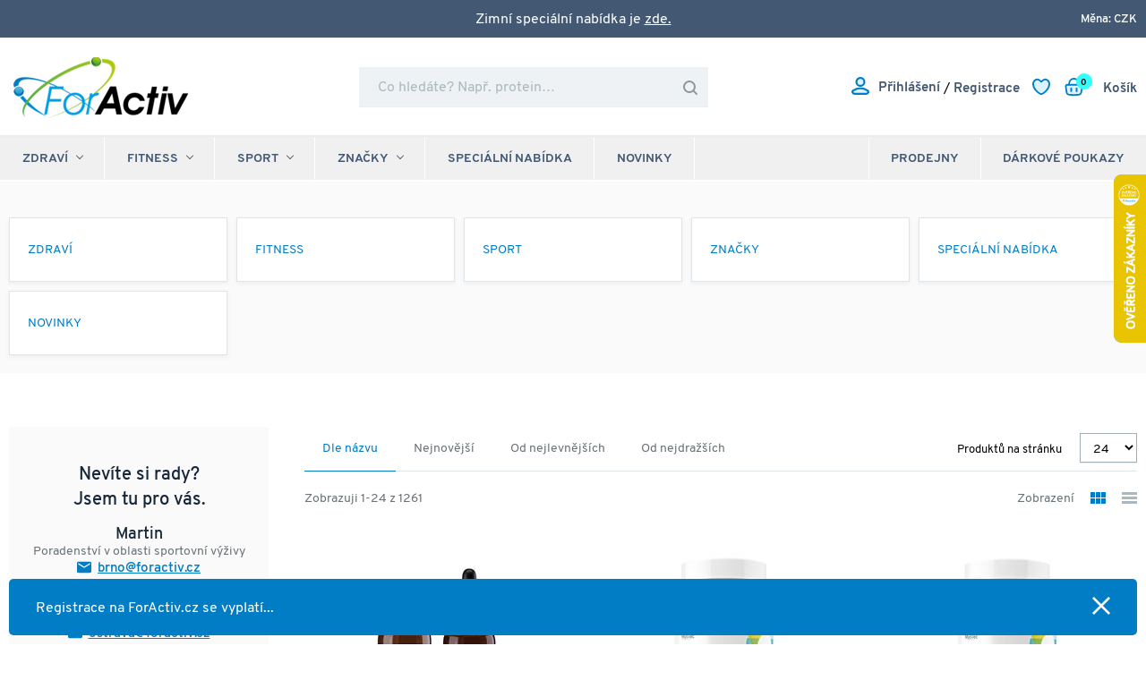

--- FILE ---
content_type: text/html; charset=utf-8
request_url: https://www.foractiv.cz/kategorie/
body_size: 29611
content:
<!DOCTYPE html>
<html id="ctl00_html1" xmlns="http://www.w3.org/1999/xhtml" lang="cs" xml:lang="cs">
<head id="ctl00_Head1"><script>window.dataLayer = window.dataLayer || [];
window.dataLayer.push({
'přihlášený' : false,
'nepřihlášený' : true,
'b2b' : false});
</script><!-- Google Tag Manager -->
<script>(function(w,d,s,l,i){w[l]=w[l]||[];w[l].push({'gtm.start':new Date().getTime(),event:'gtm.js'});var f=d.getElementsByTagName(s)[0],j=d.createElement(s);j.async=true;j.src="https://load.cdn.foractiv.cz/223xewakbar.js?"+i;f.parentNode.insertBefore(j,f);})(window,document,'script','dataLayer','5w1jqjq=GwVfLDU6SDY8NiAvNTlDDk9TTFpHEwtFFA4QCgIDDA5cAhg%3D');</script>
<!-- End Google Tag Manager -->

<title>
	ForActiv.cz
</title><meta name="viewport" content="width=device-width, initial-scale=1.0, minimum-scale=1.0, maximum-scale=10.0" />
        <meta http-equiv="Content-Type" content="text/html; charset=utf-8" />
        <script type='text/javascript' src="/scripts/unbundled/jquery.min.js"></script>
        
        <script src="/scripts/ie.js" language="javascript" type="text/javascript"></script>
    <link rel="preconnect" href="https://www.google.com" crossorigin>
<link rel="dns-prefetch" href="https://www.google.com">

<link rel="preconnect" href="https://www.google-analytics.com" crossorigin>
<link rel="dns-prefetch" href="https://www.google-analytics.com">

<link rel="preconnect" href="https://analytics.google.com" crossorigin>
<link rel="dns-prefetch" href="https://analytics.google.com">

<link rel="preconnect" href="https://connect.facebook.net" crossorigin>
<link rel="dns-prefetch" href="https://connect.facebook.net">

<link rel="preload" as="font" href="/App_Themes/Default/fonts/overpass-v3-latin_latin-ext-600.woff2" crossorigin>
<link rel="preload" as="font" href="/App_Themes/Default/fonts/overpass-v3-latin_latin-ext-700.woff2" crossorigin>
<link rel="preload" as="font" href="/App_Themes/Default/fonts/overpass-v3-latin_latin-ext-800.woff2" crossorigin>
<link rel="preload" as="font" href="/App_Themes/Default/fonts/overpass-v3-latin_latin-ext-regular.woff2" crossorigin>

<link rel="preload" href="/scripts/ajax-pager.js" as="script" />
<script src="/scripts/ie.js" language="javascript" type="text/javascript"></script>
<script src="/scripts/jquery.easy-autocomplete.js" language="javascript" type="text/javascript"></script>


<script src="/scripts/scriptsCustom-2.js" language="javascript" type="text/javascript"></script>
<script src="/scripts/zRebrand2023.js?v23" language="javascript" type="text/javascript"></script>
<script src="/scripts/jquery.nivo.slider.js?v1" language="javascript" type="text/javascript"></script>

<link rel="apple-touch-icon" sizes="180x180" href="/favicons/apple-touch-icon.png">
<link rel="icon" type="image/png" sizes="32x32" href="/favicons/favicon-32x32.png">
<link rel="icon" type="image/png" sizes="16x16" href="/favicons/favicon-16x16.png">

<link rel="manifest" href="/favicons/webmanifest.json">
<link rel="mask-icon" href="/favicons/safari-pinned-tab.svg" color="#007dc4">
<link rel="shortcut icon" href="/favicons/favicon.ico">
<meta name="msapplication-TileColor" content="#007dc4">
<meta name="msapplication-config" content="/favicons/browserconfig.xml">
<meta name="theme-color" content="#007dc4">

<meta name="google-site-verification" content="r2jRYt-PhXOLZLVd3X8almSMJBk9UBzbe-z92Krnd7A">
<meta name="google-site-verification" content="KSMFb45Hy9FtaGGm_wSBXz_YYTwQQVjxdh8SD0Nvons" />

<meta name="facebook-domain-verification" content="hicu5dgewgdw6qrmjuqcuee54d0a79" />

<script>
document.documentElement.className = document.documentElement.className.replace("no-js", "js");
</script>

<link media="all" href="/App_Themes/Default/css/cookieconsent.min.css?v=d03b8a564b79bdcd11bd54b1132621be" type="text/css" rel="stylesheet" /><link media="all" href="/App_Themes/Default/css/custom-v27.css?v=e5e0ba1cd719d55ee4f2bbbfb43c7f89" type="text/css" rel="stylesheet" /><link media="all" href="/App_Themes/Default/css/easyautocomplete.css?v=2f1184b6b11a8e3091d4f37392a9b4f8" type="text/css" rel="stylesheet" /><link media="all" href="/App_Themes/Default/css/nivoslider.css?v=f47002f10f21d055125e7c596ebcf13b" type="text/css" rel="stylesheet" /><link media="all" href="/App_Themes/Default/css/nivosliderdefault.css?v=d24f271ec15aca63d19524d1deb8176a" type="text/css" rel="stylesheet" /><link media="all" href="/App_Themes/Default/css/styles-v10.css?v=5655f63840f4d958bd50b32a3d32ef97" type="text/css" rel="stylesheet" /><link media="all" href="/App_Themes/Default/css/z-rebrand-2023.css?v=4a5a84b0ebd7ae97ba598ac568527375" type="text/css" rel="stylesheet" /><link media="all" href="/App_Themes/Default/css/zcustom.css?v=7b44e482c199b2a913788600a98a7a07" type="text/css" rel="stylesheet" /><meta name="description" content="ForActiv.cz" /><meta name="keywords" /><meta name="author" content="FORACTIVCZB2C" /><meta name="copyright" content="FORACTIVCZB2C" /><meta name="robots" content="index,follow" /><meta name="googlebot" content="index,follow" /><!--[if lt IE 9]><script src="https://oss.maxcdn.com/html5shiv/3.7.2/html5shiv.min.js"></script><script src="https://oss.maxcdn.com/respond/1.4.2/respond.min.js"></script><![endif]--><link rel="shortcut icon" href="/favicons/favicon.ico" /><link rel="canonical" href="https://www.foractiv.cz/kategorie/" /><style type="text/css">
	.ctl00_ewpz1_mainTemplateCtrl_header_TCWebPartZone1_0 { border-color:Black;border-width:0px;border-style:Solid; }
	.ctl00_ewpz1_mainTemplateCtrl_header_TCWebPartZone1_1 {  }

</style></head>
<body id="ctl00_bodymaster">
    <!-- Google Tag Manager (noscript) -->
<noscript><iframe src="https://load.cdn.foractiv.cz/ns.html?id=GTM-NNWBDTN" height="0" width="0" style="display:none;visibility:hidden"></iframe></noscript>
<!-- End Google Tag Manager (noscript) -->


    <form method="post" action="/kategorie/" onsubmit="javascript:return WebForm_OnSubmit();" id="aspnetForm">
<div>
<input type="hidden" name="__WPPS" id="__WPPS" value="s" />
<input type="hidden" name="__EVENTTARGET" id="__EVENTTARGET" value="" />
<input type="hidden" name="__EVENTARGUMENT" id="__EVENTARGUMENT" value="" />
<input type="hidden" name="__LASTFOCUS" id="__LASTFOCUS" value="" />
<input type="hidden" name="__VIEWSTATE" id="__VIEWSTATE" value="9FTEUXtjUhMRESfVa2hUIWVnRYh/GOjOm9gaPgiJCNDSSHMxGKl7YGfUyUA5qaW7XkPb80FwBRdjNoOri6N/PJSJ/iU=" />
</div>

<script type="text/javascript">
//<![CDATA[
var theForm = document.forms['aspnetForm'];
if (!theForm) {
    theForm = document.aspnetForm;
}
function __doPostBack(eventTarget, eventArgument) {
    if (!theForm.onsubmit || (theForm.onsubmit() != false)) {
        theForm.__EVENTTARGET.value = eventTarget;
        theForm.__EVENTARGUMENT.value = eventArgument;
        theForm.submit();
    }
}
//]]>
</script>


<script src="/WebResource.axd?d=pynGkmcFUV13He1Qd6_TZItUc7uOXVQ_JJSF3nqWHTssVf86I8T6DdUK_rt6gpBWQGLL6g2&amp;t=638901608248157332" type="text/javascript"></script>


<script type="text/javascript">
//<![CDATA[
var __cultureInfo = {"name":"cs-CZ","numberFormat":{"CurrencyDecimalDigits":2,"CurrencyDecimalSeparator":",","IsReadOnly":false,"CurrencyGroupSizes":[3],"NumberGroupSizes":[3],"PercentGroupSizes":[3],"CurrencyGroupSeparator":" ","CurrencySymbol":"Kč","NaNSymbol":"NaN","CurrencyNegativePattern":8,"NumberNegativePattern":1,"PercentPositivePattern":0,"PercentNegativePattern":0,"NegativeInfinitySymbol":"-∞","NegativeSign":"-","NumberDecimalDigits":2,"NumberDecimalSeparator":",","NumberGroupSeparator":" ","CurrencyPositivePattern":3,"PositiveInfinitySymbol":"∞","PositiveSign":"+","PercentDecimalDigits":2,"PercentDecimalSeparator":",","PercentGroupSeparator":" ","PercentSymbol":"%","PerMilleSymbol":"‰","NativeDigits":["0","1","2","3","4","5","6","7","8","9"],"DigitSubstitution":1},"dateTimeFormat":{"AMDesignator":"dop.","Calendar":{"MinSupportedDateTime":"\/Date(-62135596800000)\/","MaxSupportedDateTime":"\/Date(253402297199999)\/","AlgorithmType":1,"CalendarType":1,"Eras":[1],"TwoDigitYearMax":2029,"IsReadOnly":false},"DateSeparator":".","FirstDayOfWeek":1,"CalendarWeekRule":2,"FullDateTimePattern":"dddd d. MMMM yyyy H:mm:ss","LongDatePattern":"dddd d. MMMM yyyy","LongTimePattern":"H:mm:ss","MonthDayPattern":"d. MMMM","PMDesignator":"odp.","RFC1123Pattern":"ddd, dd MMM yyyy HH\u0027:\u0027mm\u0027:\u0027ss \u0027GMT\u0027","ShortDatePattern":"dd.MM.yyyy","ShortTimePattern":"H:mm","SortableDateTimePattern":"yyyy\u0027-\u0027MM\u0027-\u0027dd\u0027T\u0027HH\u0027:\u0027mm\u0027:\u0027ss","TimeSeparator":":","UniversalSortableDateTimePattern":"yyyy\u0027-\u0027MM\u0027-\u0027dd HH\u0027:\u0027mm\u0027:\u0027ss\u0027Z\u0027","YearMonthPattern":"MMMM yyyy","AbbreviatedDayNames":["ne","po","út","st","čt","pá","so"],"ShortestDayNames":["ne","po","út","st","čt","pá","so"],"DayNames":["neděle","pondělí","úterý","středa","čtvrtek","pátek","sobota"],"AbbreviatedMonthNames":["led","úno","bře","dub","kvě","čvn","čvc","srp","zář","říj","lis","pro",""],"MonthNames":["leden","únor","březen","duben","květen","červen","červenec","srpen","září","říjen","listopad","prosinec",""],"IsReadOnly":false,"NativeCalendarName":"Gregoriánský kalendář","AbbreviatedMonthGenitiveNames":["led","úno","bře","dub","kvě","čvn","čvc","srp","zář","říj","lis","pro",""],"MonthGenitiveNames":["ledna","února","března","dubna","května","června","července","srpna","září","října","listopadu","prosince",""]},"eras":[1,"n. l.",null,0]};//]]>
</script>

<script src="/ScriptResource.axd?d=Lw2OpUQhCURQID7D9jbb80NenRMEop_9najDfHLfvm_7L-uUU9K5YdNPM1QhUltfLPdlafTbTzU-UnhqisiKkvnupO-E1ZQkCILaZHmvToPXXJKLTVlxpx7ouvmSFHiRhjdrtJjAZrgVB31sSJfLMqKr4xc1&amp;t=5c0e0825" type="text/javascript"></script>
<script src="/ScriptResource.axd?d=ipY35-oDulsdX6vOtgLqwdccfS3BTht1rYWLcqyIQQhjvdHQR-TrbYacdQ7cyvMtfaPsHVfMOoYL_9RECb2Jn9B1FGPT6dfqrckMnigNu5ci4mtAj67AZbWZ5K-A3U--GHYgDKmrY5jCkad8DbT1vQOu2Lw1&amp;t=5c0e0825" type="text/javascript"></script>
<script type="text/javascript">
//<![CDATA[
var PageMethods = function() {
PageMethods.initializeBase(this);
this._timeout = 0;
this._userContext = null;
this._succeeded = null;
this._failed = null;
}
PageMethods.prototype = {
_get_path:function() {
 var p = this.get_path();
 if (p) return p;
 else return PageMethods._staticInstance.get_path();},
GetAutoCompleteSearchTextDiskSystems:function(prefixText,count,contextKey,succeededCallback, failedCallback, userContext) {
return this._invoke(this._get_path(), 'GetAutoCompleteSearchTextDiskSystems',false,{prefixText:prefixText,count:count,contextKey:contextKey},succeededCallback,failedCallback,userContext); },
GetAutoCompleteSearchTextDOLTAK2025:function(prefixText,count,contextKey,succeededCallback, failedCallback, userContext) {
return this._invoke(this._get_path(), 'GetAutoCompleteSearchTextDOLTAK2025',false,{prefixText:prefixText,count:count,contextKey:contextKey},succeededCallback,failedCallback,userContext); },
GetAutoCompleteSearchTextTOPWET:function(prefixText,count,contextKey,succeededCallback, failedCallback, userContext) {
return this._invoke(this._get_path(), 'GetAutoCompleteSearchTextTOPWET',false,{prefixText:prefixText,count:count,contextKey:contextKey},succeededCallback,failedCallback,userContext); },
GetAutoCompleteSearchTextSTART2022:function(prefixText,count,contextKey,succeededCallback, failedCallback, userContext) {
return this._invoke(this._get_path(), 'GetAutoCompleteSearchTextSTART2022',false,{prefixText:prefixText,count:count,contextKey:contextKey},succeededCallback,failedCallback,userContext); },
GetAutoCompleteSearchText:function(prefixText,count,contextKey,succeededCallback, failedCallback, userContext) {
return this._invoke(this._get_path(), 'GetAutoCompleteSearchText',false,{prefixText:prefixText,count:count,contextKey:contextKey},succeededCallback,failedCallback,userContext); },
PostAutoCompleteSearchAddToCart:function(itemId,quantity,succeededCallback, failedCallback, userContext) {
return this._invoke(this._get_path(), 'PostAutoCompleteSearchAddToCart',false,{itemId:itemId,quantity:quantity},succeededCallback,failedCallback,userContext); },
CategoryGridGetRows:function(currpage,pagerows,succeededCallback, failedCallback, userContext) {
return this._invoke(this._get_path(), 'CategoryGridGetRows',false,{currpage:currpage,pagerows:pagerows},succeededCallback,failedCallback,userContext); }}
PageMethods.registerClass('PageMethods',Sys.Net.WebServiceProxy);
PageMethods._staticInstance = new PageMethods();
PageMethods.set_path = function(value) { PageMethods._staticInstance.set_path(value); }
PageMethods.get_path = function() { return PageMethods._staticInstance.get_path(); }
PageMethods.set_timeout = function(value) { PageMethods._staticInstance.set_timeout(value); }
PageMethods.get_timeout = function() { return PageMethods._staticInstance.get_timeout(); }
PageMethods.set_defaultUserContext = function(value) { PageMethods._staticInstance.set_defaultUserContext(value); }
PageMethods.get_defaultUserContext = function() { return PageMethods._staticInstance.get_defaultUserContext(); }
PageMethods.set_defaultSucceededCallback = function(value) { PageMethods._staticInstance.set_defaultSucceededCallback(value); }
PageMethods.get_defaultSucceededCallback = function() { return PageMethods._staticInstance.get_defaultSucceededCallback(); }
PageMethods.set_defaultFailedCallback = function(value) { PageMethods._staticInstance.set_defaultFailedCallback(value); }
PageMethods.get_defaultFailedCallback = function() { return PageMethods._staticInstance.get_defaultFailedCallback(); }
PageMethods.set_enableJsonp = function(value) { PageMethods._staticInstance.set_enableJsonp(value); }
PageMethods.get_enableJsonp = function() { return PageMethods._staticInstance.get_enableJsonp(); }
PageMethods.set_jsonpCallbackParameter = function(value) { PageMethods._staticInstance.set_jsonpCallbackParameter(value); }
PageMethods.get_jsonpCallbackParameter = function() { return PageMethods._staticInstance.get_jsonpCallbackParameter(); }
PageMethods.set_path("./");
PageMethods.GetAutoCompleteSearchTextDiskSystems= function(prefixText,count,contextKey,onSuccess,onFailed,userContext) {PageMethods._staticInstance.GetAutoCompleteSearchTextDiskSystems(prefixText,count,contextKey,onSuccess,onFailed,userContext); }
PageMethods.GetAutoCompleteSearchTextDOLTAK2025= function(prefixText,count,contextKey,onSuccess,onFailed,userContext) {PageMethods._staticInstance.GetAutoCompleteSearchTextDOLTAK2025(prefixText,count,contextKey,onSuccess,onFailed,userContext); }
PageMethods.GetAutoCompleteSearchTextTOPWET= function(prefixText,count,contextKey,onSuccess,onFailed,userContext) {PageMethods._staticInstance.GetAutoCompleteSearchTextTOPWET(prefixText,count,contextKey,onSuccess,onFailed,userContext); }
PageMethods.GetAutoCompleteSearchTextSTART2022= function(prefixText,count,contextKey,onSuccess,onFailed,userContext) {PageMethods._staticInstance.GetAutoCompleteSearchTextSTART2022(prefixText,count,contextKey,onSuccess,onFailed,userContext); }
PageMethods.GetAutoCompleteSearchText= function(prefixText,count,contextKey,onSuccess,onFailed,userContext) {PageMethods._staticInstance.GetAutoCompleteSearchText(prefixText,count,contextKey,onSuccess,onFailed,userContext); }
PageMethods.PostAutoCompleteSearchAddToCart= function(itemId,quantity,onSuccess,onFailed,userContext) {PageMethods._staticInstance.PostAutoCompleteSearchAddToCart(itemId,quantity,onSuccess,onFailed,userContext); }
PageMethods.CategoryGridGetRows= function(currpage,pagerows,onSuccess,onFailed,userContext) {PageMethods._staticInstance.CategoryGridGetRows(currpage,pagerows,onSuccess,onFailed,userContext); }
var gtc = Sys.Net.WebServiceProxy._generateTypedConstructor;
Type.registerNamespace('WebCtrlLib');
if (typeof(WebCtrlLib.CategoryGridItem) === 'undefined') {
WebCtrlLib.CategoryGridItem=gtc("WebCtrlLib.CategoryGridItem");
WebCtrlLib.CategoryGridItem.registerClass('WebCtrlLib.CategoryGridItem');
}
function WebForm_OnSubmit() {
null;
return true;
}
//]]>
</script>

<div>

	<input type="hidden" name="__VIEWSTATEGENERATOR" id="__VIEWSTATEGENERATOR" value="9E3BDDCF" />
</div>
        <script type="text/javascript">
//<![CDATA[
Sys.WebForms.PageRequestManager._initialize('ctl00$ScriptManager1', 'aspnetForm', ['tctl00$ewpz1$mainTemplateCtrl$header$SearchNavBar2$upDocumentType','','tctl00$ewpz1$mainTemplateCtrl$header$updatePanelCart1','','tctl00$ewpz1$mainTemplateCtrl$header$SearchNavBar3$upDocumentType','','tctl00$ewpz1$mainTemplateCtrl$updatePanelMain','','tctl00$ewpz1$mainTemplateCtrl$footer$updatePanelCart3','','tctl00$updatePanel1',''], ['ctl00$ScriptManager1',''], [], 90, 'ctl00');
//]]>
</script>
<input type="hidden" name="ctl00$ScriptManager1" id="ctl00_ScriptManager1" />
<script type="text/javascript">
//<![CDATA[
Sys.Application.setServerId("ctl00_ScriptManager1", "ctl00$ScriptManager1");
Sys.Application._enableHistoryInScriptManager();
//]]>
</script>

        <script language="JavaScript" type="text/javascript">
            var prm = Sys.WebForms.PageRequestManager.getInstance();
            prm.add_initializeRequest(InitializeRequest);
            prm.add_endRequest(EndRequest);
        </script>

        <span id="ctl00_webPartManager1"></span>
        

        

        

        <div class='maindiv-null'>
            <div id="megadiv-null">
                <div id="ctl00_ewpz1_mainTemplateCtrl_header_head">

</div>

<div id="ctl00_ewpz1_mainTemplateCtrl_header_TCWebPartZone1">
	<div id="WebPart_MetaDataNavBar1">
		<div id="ctl00_webPartManager1_MetaDataNavBar1">

		</div>
	</div>
</div>

<div>

</div>

  <nav class="nav" role="navigation">
  
    <div class="container row row--center row--space">

	<div class="r_nav_top whiteLink">Zimní speciální nabídka je <a href="https://www.foractiv.cz/aktuality/tipy-na-vanocni-darky-pro-zeny/">zde.</a></div>

	  <div class='nav__currency'>Měna: CZK<div class='nav__select' action='#'><p class='form-radio'><input id="ctl00_ewpz1_mainTemplateCtrl_header_ctl03_ctl07" type="radio" name="ctl00$ewpz1$mainTemplateCtrl$header$ctl03$ctl07" value="ctl07" checked="checked" /><span class='form-radio__box'></span><label class='form-label' for='ctl00_ewpz1_mainTemplateCtrl_header_ctl03_ctl07'>CZK</label></p><p class='form-radio'><input id="ctl00_ewpz1_mainTemplateCtrl_header_ctl03_ctl08" type="radio" name="ctl00$ewpz1$mainTemplateCtrl$header$ctl03$ctl08" value="ctl08" onclick="javascript:setTimeout(&#39;__doPostBack(\&#39;ctl00$ewpz1$mainTemplateCtrl$header$ctl03$ctl08\&#39;,\&#39;\&#39;)&#39;, 0)" /><span class='form-radio__box'></span><label class='form-label' for='ctl00_ewpz1_mainTemplateCtrl_header_ctl03_ctl08'>EUR</label></p></div></div>

      

    </div>

  </nav>

  <header class="header" role="banner">

    <div class="container row row--center">

      <div class="header__logo">

        <a href="/"><img src="/userdata/images/2023/foractiv.png" alt=""></a>

      </div>

      


			  <div class="header__search" id="vyhledavani">

  <div id="ctl00_ewpz1_mainTemplateCtrl_header_SearchNavBar2">
	<div id="ctl00_ewpz1_mainTemplateCtrl_header_SearchNavBar2_upDocumentType">
		<input name="ctl00$ewpz1$mainTemplateCtrl$header$SearchNavBar2$tbSearchText" type="search" id="ctl00_ewpz1_mainTemplateCtrl_header_SearchNavBar2_tbSearchText" class="header__input lbx-searchbox" placeholder="Co hledáte? Např. protein…" /><a class="header__submit" href="#" style="cursor:pointer;">Vyhledat</a>
	</div>
</div>

			  </div>

		<div id="ctl00_ewpz1_mainTemplateCtrl_header_updatePanelCart1">
	    											  
			  <div class="header__controls">

				<a href="#vyhledavani" class="header__find">Vyhledávání</a>

				<span class='loginSection'>
				<span class='header__user'><a href='#'><span class='icon icon--man '><img class='icon__svg iconImg' src='/userdata/images/2023/single.svg' alt='' /></span><span class='iconText'>Přihlášení</span></a></span><span class='headerRegLink'> / <a href='/webform4.aspx'><span class='iconText'>Registrace</span></a></span>
				<div class='loginBox'><div class='loginBox1'><p><label for='name'>Uživatelské jméno:</label><br><input name="ctl00$ewpz1$mainTemplateCtrl$header$LoginNavBar1x$tbUser" type="text" id="ctl00_ewpz1_mainTemplateCtrl_header_LoginNavBar1x_tbUser" placeholder="Uživatelské jméno" autofocus="" autocomplete="username" /></p><p><label for='password'>Heslo:</label><br><input name="ctl00$ewpz1$mainTemplateCtrl$header$LoginNavBar1x$tbPassword" type="password" id="ctl00_ewpz1_mainTemplateCtrl_header_LoginNavBar1x_tbPassword" onkeydown="javascript:KeyDownHandler(event,&#39;ctl00$ewpz1$mainTemplateCtrl$header$LoginNavBar1x$BnLogin&#39;);" placeholder="Heslo" autocomplete="password" /><span class='loginLostPass'><a href='/sendpass.aspx'>Zapomenuté heslo</a></span></p><p><a id="ctl00_ewpz1_mainTemplateCtrl_header_LoginNavBar1x_BnLogin" class="btn" href="javascript:__doPostBack(&#39;ctl00$ewpz1$mainTemplateCtrl$header$LoginNavBar1x$BnLogin&#39;,&#39;&#39;)">Přihlásit</a><span class='loginReg'><a href='/webform4.aspx?return_url=index.aspx'>Registrovat</a></span></p></div><div class='loginBox2'><p><span class='loginText'>Nebo</span><a id="ctl00_ewpz1_mainTemplateCtrl_header_LoginNavBar1x_bnLoginFacebook" href="javascript:__doPostBack(&#39;ctl00$ewpz1$mainTemplateCtrl$header$LoginNavBar1x$bnLoginFacebook&#39;,&#39;&#39;)">Přihlásit přes Facebook</a></p></div></div>
				</span>

				<span class="favouriteSection">
					<a href='/filtr/oblibene/' class='header-favourite'><span class='icon icon--favourite'><img class='icon__svg iconImg' src='/userdata/images/favorite-heart.svg' alt='' /></span></a>
				</span>
				
				<span class='cartSection'>
				<a href='/webform5.aspx' class='header-basket'><span class='icon icon--basket'><img class='icon__svg iconImg' src='/userdata/images/2023/cart-basket.svg' alt='' /></span><span class='header-basket__price iconText'>Košík</span><span class='header-basket__amount'>0</span></a>
				<div class='cartBox'><div class='' ><h2 class=''>Nákupní košík</h2><div class='cartBoxProducts'><div class='cartBoxEmpty'><img src='/userdata/images/2023/cart-1.svg' alt=''/> <span>Zatím jsem prázdný...</span></div></div><div class='cartBoxTotalRow'><p class=''>Celková cena<span class='cartBoxTotal'><strong> 0,-&nbsp;Kč</strong></span></p><p class=''><a href='/webform5.aspx' class='btn btn--secondary'>Do košíku</a></p></div></div></div>
				</span>

				<span class="currencySection">
					<a href="javascript:document.getElementById('ctl00_ewpz1_mainTemplateCtrl_header_ctl04_ctl08').click();" class="header-currency">
                                    <span class="icon icon--currency">
                                        <img class="icon__svg iconImg" src="/userdata/images/czk.svg" alt="Česká koruna">
                                    </span>
                                </a>
				</span>
			  </div>
			
</div>

    </div>

 <div class="container row row--center mobileHeaderSecondRow">

		<button class="btn btn--nav header__toggler">
		<div class="hamburger">
			<span class="icon-bar"></span>
			<span class="icon-bar"></span>
			<span class="icon-bar"></span>
		</div>
		  <span class='menuBtn'>MENU</span>
		</button>

		<div class='mobileSearch'>
		<div id="ctl00_ewpz1_mainTemplateCtrl_header_SearchNavBar3">
	<div id="ctl00_ewpz1_mainTemplateCtrl_header_SearchNavBar3_upDocumentType">
		<input name="ctl00$ewpz1$mainTemplateCtrl$header$SearchNavBar3$tbSearchText" type="search" id="ctl00_ewpz1_mainTemplateCtrl_header_SearchNavBar3_tbSearchText" class="header__input lbx-searchbox" placeholder="Co hledáte? Např. protein…" /><a class="header__submit" href="#" style="cursor:pointer;">Vyhledat</a>
	</div>
</div>
		</div>

 </div>

  </header>

	<div class="header__nav">
		<div class="navContainer">
			<span class='header__switcher header__switcher--1'><a href='/kategorie/zdravi/' class='btn btn--nav firstLevel'><div class='leftArrow'></div>ZDRAVÍ<div class='downArrow'></div></a><nav class='nav-detail' role='navigation'><div class='nav-detail__content'><div class='container'><ul class='nav-detail__list row '><li class='clear'><div class='divhoverimg2 collapse' target-id='STM-HW92000101'><img src='/userdata/images/storemenu/HW92000101/medical-heart.svg' alt='Vitamíny pro muže, ženy, děti i seniory'/></div><div class='divhovercat2 collapse' target-id='STM-HW92000101'><a class='' href='/kategorie/zdravi/vitaminy/' title='VITAMÍNY'>VITAM&#205;NY<div class='rightArrow'></div></a></div><div class='subTopMenu' id='STM-HW92000101'><a href='#' class='btnSecond btn--nav secondLevel' target-id='STM-HW92000101'><div class='leftArrow'></div>VITAMÍNY</a><ul><li><a href='/kategorie/zdravi/vitaminy/multivitaminy/'>Multivitam&#237;ny</a></li><li><a href='/kategorie/zdravi/vitaminy/vitamin-d/'>Vitam&#237;n D</a></li><li><a href='/kategorie/zdravi/vitaminy/vitamin-c/'>Vitam&#237;n C</a></li><li><a href='/kategorie/zdravi/vitaminy/vitamin-b/'>Vitam&#237;n B</a></li><li><a href='/kategorie/zdravi/vitaminy/vitamin-e/'>Vitam&#237;n E</a></li><li><a href='/kategorie/zdravi/vitaminy/vitamin-k/'>Vitam&#237;n K</a></li><li><a href='/kategorie/zdravi/vitaminy/vitamin-a/'>Vitam&#237;n A</a></li><li><a href='/kategorie/zdravi/vitaminy/koenzym-q10/'>Koenzym Q10</a></li><li><a href='/kategorie/zdravi/vitaminy/ostatni-vitaminy/'>Ostatn&#237; vitam&#237;ny</a></li></ul></div></li><li><div class='divhoverimg2 collapse' target-id='STM-RW92000101'><img src='/userdata/images/storemenu/RW92000101/diamond.svg' alt='Minerály v organicky vázaných formách'/></div><div class='divhovercat2 collapse' target-id='STM-RW92000101'><a class='' href='/kategorie/zdravi/mineraly/' title='MINERÁLY'>MINER&#193;LY<div class='rightArrow'></div></a></div><div class='subTopMenu' id='STM-RW92000101'><a href='#' class='btnSecond btn--nav secondLevel' target-id='STM-RW92000101'><div class='leftArrow'></div>MINERÁLY</a><ul><li><a href='/kategorie/zdravi/mineraly/multimineraly/'>Multiminer&#225;ly</a></li><li><a href='/kategorie/zdravi/mineraly/magnesium-horcik-/'>Magnesium (hořč&#237;k)</a></li><li><a href='/kategorie/zdravi/mineraly/zinek/'>Zinek</a></li><li><a href='/kategorie/zdravi/mineraly/zelezo/'>Železo</a></li><li><a href='/kategorie/zdravi/mineraly/vapnik/'>V&#225;pn&#237;k</a></li><li><a href='/kategorie/zdravi/mineraly/draslik/'>Drasl&#237;k</a></li><li><a href='/kategorie/zdravi/mineraly/chrom/'>Chrom</a></li><li><a href='/kategorie/zdravi/mineraly/selen-a-bor/'>Selen a B&#243;r</a></li><li><a href='/kategorie/zdravi/mineraly/ciste-elektrolyty/'>Čist&#233; elektrolyty</a></li></ul></div></li><li><div class='divhoverimg2 collapse' target-id='STM-1X92000101'><img src='/userdata/images/storemenu/1X92000101/folder.svg' alt='EXTRAKTY & NUTRIENTY'/></div><div class='divhovercat2 collapse' target-id='STM-1X92000101'><a class='' href='/kategorie/zdravi/extrakty--nutrienty/' title='EXTRAKTY & NUTRIENTY'>EXTRAKTY &amp; NUTRIENTY<div class='rightArrow'></div></a></div><div class='subTopMenu' id='STM-1X92000101'><a href='#' class='btnSecond btn--nav secondLevel' target-id='STM-1X92000101'><div class='leftArrow'></div>EXTRAKTY & NUTRIENTY</a><ul><li><a href='/kategorie/zdravi/extrakty--nutrienty/kolagen/'>Kolagen</a></li><li><a href='/kategorie/zdravi/extrakty--nutrienty/dobre-bakterie/'>Dobr&#233; bakterie</a></li><li><a href='/kategorie/zdravi/extrakty--nutrienty/zdrave-tuky/'>Zdrav&#233; tuky</a></li><li><a href='/kategorie/zdravi/extrakty--nutrienty/bylinky-a-extrakty/'>Bylinky a extrakty</a></li><li><a href='/kategorie/zdravi/extrakty--nutrienty/houby-a-extrakty/'>Houby a extrakty</a></li><li><a href='/kategorie/zdravi/extrakty--nutrienty/enzymy/'>Enzymy</a></li><li><a href='/kategorie/zdravi/extrakty--nutrienty/manuka/'>Manuka</a></li><li><a href='/kategorie/zdravi/extrakty--nutrienty/zelene-superpotraviny/'>Zelen&#233; superpotraviny</a></li><li><a href='/kategorie/zdravi/extrakty--nutrienty/superpotraviny/'>Superpotraviny</a></li></ul></div></li><li class='clear'><div class='divhoverimg2 collapse' target-id='STM-DW92000101'><img src='/userdata/images/storemenu/DW92000101/point.svg' alt='Imunita, detox a jiné oblíbené kategorie'/></div><div class='divhovercat2 collapse' target-id='STM-DW92000101'><a class='' href='/kategorie/zdravi/oblibene-kategorie/' title='OBLÍBENÉ KATEGORIE'>OBL&#205;BEN&#201; KATEGORIE<div class='rightArrow'></div></a></div><div class='subTopMenu' id='STM-DW92000101'><a href='#' class='btnSecond btn--nav secondLevel' target-id='STM-DW92000101'><div class='leftArrow'></div>OBLÍBENÉ KATEGORIE</a><ul><li><a href='/kategorie/zdravi/oblibene-kategorie/imunita/'>Imunita</a></li><li><a href='/kategorie/zdravi/oblibene-kategorie/hormonalni-rovnovaha/'>Hormon&#225;ln&#237; rovnov&#225;ha</a></li><li><a href='/kategorie/zdravi/oblibene-kategorie/nervovy-system/'>Nervov&#253; syst&#233;m</a></li><li><a href='/kategorie/zdravi/oblibene-kategorie/oxidativni-stres/'>Oxidativn&#237; stres</a></li><li><a href='/kategorie/zdravi/oblibene-kategorie/krasa-a-plet/'>Kr&#225;sa a pleť</a></li><li><a href='/kategorie/zdravi/oblibene-kategorie/detox-a-ocista/'>Detox a očista</a></li><li><a href='/kategorie/zdravi/oblibene-kategorie/longevity-dlouhovekost-/'>Longevity (dlouhověkost)</a></li><li><a href='/kategorie/zdravi/oblibene-kategorie/plodnost-a-tehotenstvi/'>Plodnost a těhotenstv&#237;</a></li><li><a href='/kategorie/zdravi/oblibene-kategorie/pro-deti/'>Pro děti</a></li><li><a href='/kategorie/zdravi/oblibene-kategorie/pro-zeny-/'>Pro ženy </a></li><li><a href='/kategorie/zdravi/oblibene-kategorie/pro-zeny-40-/'>Pro ženy 40+</a></li><li><a href='/kategorie/zdravi/oblibene-kategorie/pro-seniory/'>Pro seniory</a></li></ul></div></li><li><div class='divhoverimg2 collapse' target-id='STM-2X92000101'><img src='/userdata/images/storemenu/2X92000101/star-double.svg' alt='Fyzická i psychická kondice – podle vašeho cíle'/></div><div class='divhovercat2 collapse' target-id='STM-2X92000101'><a class='' href='/kategorie/zdravi/specialni-cile/' title='SPECIÁLNÍ CÍLE'>SPECI&#193;LN&#205; C&#205;LE<div class='rightArrow'></div></a></div><div class='subTopMenu' id='STM-2X92000101'><a href='#' class='btnSecond btn--nav secondLevel' target-id='STM-2X92000101'><div class='leftArrow'></div>SPECIÁLNÍ CÍLE</a><ul><li><a href='/kategorie/zdravi/specialni-cile/stres-a-nervozita/'>Stres a nervozita</a></li><li><a href='/kategorie/zdravi/specialni-cile/spanek-a-regenerace/'>Sp&#225;nek a regenerace</a></li><li><a href='/kategorie/zdravi/specialni-cile/pamet-a-soustredeni/'>Paměť a soustředěn&#237;</a></li><li><a href='/kategorie/zdravi/specialni-cile/klouby-a-vazy/'>Klouby a vazy</a></li><li><a href='/kategorie/zdravi/specialni-cile/zazivani-a-traveni/'>Zaž&#237;v&#225;n&#237; a tr&#225;ven&#237;</a></li><li><a href='/kategorie/zdravi/specialni-cile/srdce-a-cevy/'>Srdce a c&#233;vy</a></li><li><a href='/kategorie/zdravi/specialni-cile/jatra/'>J&#225;tra</a></li><li><a href='/kategorie/zdravi/specialni-cile/mocove-cesty/'>Močov&#233; cesty</a></li><li><a href='/kategorie/zdravi/specialni-cile/prostata/'>Prostata</a></li><li><a href='/kategorie/zdravi/specialni-cile/sexualni-energie/'>Sexu&#225;ln&#237; energie</a></li><li><a href='/kategorie/zdravi/specialni-cile/oci-a-zrak/'>Oči a zrak</a></li></ul></div></li><li><div class='divhoverimg2 collapse' target-id='STM-7WH2000101'><img src='/userdata/images/storemenu/7WH2000101/paw3.svg' alt='Doplňky stravy pro zvířata'/></div><div class='divhovercat2 collapse' target-id='STM-7WH2000101'><a class=' notFalseSubmenu' href='/kategorie/zdravi/doplnky-pro-zvirata/' title='DOPLŇKY PRO ZVÍŘATA'style='color: green;'>DOPLŇKY PRO ZV&#205;ŘATA</a></div></li></ul></div></div><div class='topNavBarStaticPart'> 
                <div><img src='/userdata/images/2023/truck.svg' alt='' /><span>Doprava vždy zdarma</span></div>
                <div><img src='/userdata/images/2023/shopping-gift.svg' alt='' /><span>K nákupu nad 500 Kč dárek</span></div>
                <div><img src='/userdata/images/2023/clock.svg' alt='' /><span>Doručení do 24 hodin</span></div>
                </div></nav></span><span class='header__switcher header__switcher--2'><a href='/kategorie/fitness/' class='btn btn--nav firstLevel'><div class='leftArrow'></div>FITNESS<div class='downArrow'></div></a><nav class='nav-detail' role='navigation'><div class='nav-detail__content'><div class='container'><ul class='nav-detail__list row '><li class='clear'><div class='divhoverimg2 collapse' target-id='STM-SY92000101'><img src='/userdata/images/storemenu/SY92000101/dumbell.svg' alt='Fitness, crossfit, funkční trénink, kulturistika'/></div><div class='divhovercat2 collapse' target-id='STM-SY92000101'><a class='' href='/kategorie/fitness/trenink--workout/' title='TRÉNINK / WORKOUT'>TR&#201;NINK / WORKOUT<div class='rightArrow'></div></a></div><div class='subTopMenu' id='STM-SY92000101'><a href='#' class='btnSecond btn--nav secondLevel' target-id='STM-SY92000101'><div class='leftArrow'></div>TRÉNINK / WORKOUT</a><ul><li><a href='/kategorie/fitness/trenink--workout/pre-workout/'>Pre-Workout</a></li><li><a href='/kategorie/fitness/trenink--workout/intra-workout/'>Intra-Workout</a></li><li><a href='/kategorie/fitness/trenink--workout/elektrolyty-workout/'>Elektrolyty-workout</a></li><li><a href='/kategorie/fitness/trenink--workout/post-workout/'>Post-Workout</a></li><li><a href='/kategorie/fitness/trenink--workout/vse-v-jednom/'>Vše v jednom</a></li><li><a href='/kategorie/fitness/trenink--workout/shakery-a-dalsi-/'>Shakery a dalš&#237;.</a></li></ul></div></li><li><div class='divhoverimg2 collapse' target-id='STM-TY92000101'><img src='/userdata/images/storemenu/TY92000101/three.svg' alt='Proteiny a sacharidy – stavební látky a palivo'/></div><div class='divhovercat2 collapse' target-id='STM-TY92000101'><a class='' href='/kategorie/fitness/proteiny--sacharidy/' title='PROTEINY & SACHARIDY'>PROTEINY &amp; SACHARIDY<div class='rightArrow'></div></a></div><div class='subTopMenu' id='STM-TY92000101'><a href='#' class='btnSecond btn--nav secondLevel' target-id='STM-TY92000101'><div class='leftArrow'></div>PROTEINY & SACHARIDY</a><ul><li><a href='/kategorie/fitness/proteiny--sacharidy/rostlinne-proteiny-/'>Rostlinn&#233; proteiny </a></li><li><a href='/kategorie/fitness/proteiny--sacharidy/zivocisne-proteiny/'>Živočišn&#233; proteiny</a></li><li><a href='/kategorie/fitness/proteiny--sacharidy/elitni-proteiny/'>Elitn&#237; proteiny</a></li><li><a href='/kategorie/fitness/proteiny--sacharidy/gainery-a-sacharidy/'>Gainery a sacharidy</a></li><li><a href='/kategorie/fitness/proteiny--sacharidy/rychle-jidlo-mrp-/'>Rychl&#233; j&#237;dlo (MRP)</a></li><li><a href='/kategorie/fitness/proteiny--sacharidy/proteinove-tycinky--snack/'>Proteinov&#233; tyčinky &amp; snack</a></li><li><a href='/kategorie/fitness/proteiny--sacharidy/energeticke-tycinky--snack/'>Energetick&#233; tyčinky &amp; snack</a></li></ul></div></li><li><div class='divhoverimg2 collapse' target-id='STM-UY92000101'><img src='/userdata/images/storemenu/UY92000101/amino.svg' alt='Aminokyseliny (BCAA, EAA, arginin, glutamin a jiné)'/></div><div class='divhovercat2 collapse' target-id='STM-UY92000101'><a class='' href='/kategorie/fitness/aminokyseliny/' title='AMINOKYSELINY'>AMINOKYSELINY<div class='rightArrow'></div></a></div><div class='subTopMenu' id='STM-UY92000101'><a href='#' class='btnSecond btn--nav secondLevel' target-id='STM-UY92000101'><div class='leftArrow'></div>AMINOKYSELINY</a><ul><li><a href='/kategorie/fitness/aminokyseliny/bcaa--eaa/'>BCAA + EAA</a></li><li><a href='/kategorie/fitness/aminokyseliny/glutamin/'>Glutamin</a></li><li><a href='/kategorie/fitness/aminokyseliny/arginin-a-ornithin/'>Arginin a Ornithin</a></li><li><a href='/kategorie/fitness/aminokyseliny/beta-alanin-a-citrulin/'>Beta Alanin a Citrulin</a></li><li><a href='/kategorie/fitness/aminokyseliny/hmb-a-leucin/'>HMB a Leucin</a></li><li><a href='/kategorie/fitness/aminokyseliny/ostatni-aminokyseliny/'>Ostatn&#237; aminokyseliny</a></li></ul></div></li><li class='clear'><div class='divhoverimg2 collapse' target-id='STM-VY92000101'><img src='/userdata/images/storemenu/VY92000101/dna.svg' alt='Růst, hustota a ochrana svalové hmoty '/></div><div class='divhovercat2 collapse' target-id='STM-VY92000101'><a class='' href='/kategorie/fitness/svalova-hmota/' title='SVALOVÁ HMOTA'>SVALOV&#193; HMOTA<div class='rightArrow'></div></a></div><div class='subTopMenu' id='STM-VY92000101'><a href='#' class='btnSecond btn--nav secondLevel' target-id='STM-VY92000101'><div class='leftArrow'></div>SVALOVÁ HMOTA</a><ul><li><a href='/kategorie/fitness/svalova-hmota/anabolizery-sila-objem-/'>Anaboliz&#233;ry (s&#237;la+objem)</a></li><li><a href='/kategorie/fitness/svalova-hmota/adaptogeny-vykon-/'>Adaptogeny (v&#253;kon)</a></li><li><a href='/kategorie/fitness/svalova-hmota/nootropika-koncentrace-/'>Nootropika (koncentrace)</a></li><li><a href='/kategorie/fitness/svalova-hmota/kreatin-a-riboza-atp-energie-/'>Kreatin a rib&#243;za (ATP energie)</a></li><li><a href='/kategorie/fitness/svalova-hmota/no-systemy-svalova-pumpa-/'>NO syst&#233;my (svalov&#225; pumpa)</a></li><li><a href='/kategorie/fitness/svalova-hmota/vitaminy-pro-fitness/'>Vitam&#237;ny pro fitness</a></li></ul></div></li><li><div class='divhoverimg2 collapse' target-id='STM-WY92000101'><img src='/userdata/images/storemenu/WY92000101/burner.svg' alt='Vše pro spalování tuku, diety a spalovače '/></div><div class='divhovercat2 collapse' target-id='STM-WY92000101'><a class='' href='/kategorie/fitness/odbouravani-tuku/' title='ODBOURÁVÁNÍ TUKU'>ODBOUR&#193;V&#193;N&#205; TUKU<div class='rightArrow'></div></a></div><div class='subTopMenu' id='STM-WY92000101'><a href='#' class='btnSecond btn--nav secondLevel' target-id='STM-WY92000101'><div class='leftArrow'></div>ODBOURÁVÁNÍ TUKU</a><ul><li><a href='/kategorie/fitness/odbouravani-tuku/spalovace-/'>Spalovače </a></li><li><a href='/kategorie/fitness/odbouravani-tuku/dietni-proteiny/'>Dietn&#237; proteiny</a></li><li><a href='/kategorie/fitness/odbouravani-tuku/elektrolyty-spalovani-tuku-/'>Elektrolyty (spalov&#225;n&#237; tuku)</a></li><li><a href='/kategorie/fitness/odbouravani-tuku/prerusovany-pust/'>Přerušovan&#253; půst</a></li><li><a href='/kategorie/fitness/odbouravani-tuku/mct-tuky/'>MCT tuky</a></li><li><a href='/kategorie/fitness/odbouravani-tuku/odvodneni/'>Odvodněn&#237;</a></li></ul></div></li></ul></div></div><div class='topNavBarStaticPart'> 
                <div><img src='/userdata/images/2023/truck.svg' alt='' /><span>Doprava vždy zdarma</span></div>
                <div><img src='/userdata/images/2023/shopping-gift.svg' alt='' /><span>K nákupu nad 500 Kč dárek</span></div>
                <div><img src='/userdata/images/2023/clock.svg' alt='' /><span>Doručení do 24 hodin</span></div>
                </div></nav></span><span class='header__switcher header__switcher--3'><a href='/kategorie/sport/' class='btn btn--nav firstLevel'><div class='leftArrow'></div>SPORT<div class='downArrow'></div></a><nav class='nav-detail' role='navigation'><div class='nav-detail__content'><div class='container'><ul class='nav-detail__list row '><li class='clear'><div class='divhoverimg2 collapse' target-id='STM-YX92000101'><img src='/userdata/images/storemenu/YX92000101/drop.svg' alt='Elektrolytický iontový nápoj pro sportovce'/></div><div class='divhovercat2 collapse' target-id='STM-YX92000101'><a class='' href='/kategorie/sport/iontovy-napoj/' title='IONTOVÝ NÁPOJ'>IONTOV&#221; N&#193;POJ<div class='rightArrow'></div></a></div><div class='subTopMenu' id='STM-YX92000101'><a href='#' class='btnSecond btn--nav secondLevel' target-id='STM-YX92000101'><div class='leftArrow'></div>IONTOVÝ NÁPOJ</a><ul><li><a href='/kategorie/sport/iontovy-napoj/ciste-iontove-napoje--top/'>Čist&#233; iontov&#233; n&#225;poje - TOP</a></li><li><a href='/kategorie/sport/iontovy-napoj/iontove-napoje-s-cukrem/'>Iontov&#233; n&#225;poje s cukrem</a></li><li><a href='/kategorie/sport/iontovy-napoj/iontove-napoje-s-um-sladidly/'>Iontov&#233; n&#225;poje s um. sladidly</a></li><li><a href='/kategorie/sport/iontovy-napoj/vykon-do-60-90-minut/'>V&#253;kon do 60-90 minut</a></li><li><a href='/kategorie/sport/iontovy-napoj/vykon-nad-60-90-minut/'>V&#253;kon nad 60-90 minut</a></li></ul></div></li><li><div class='divhoverimg2 collapse' target-id='STM-ZX92000101'><img src='/userdata/images/storemenu/ZX92000101/flash.svg' alt='Energie pro optimální sportovní výkon'/></div><div class='divhovercat2 collapse' target-id='STM-ZX92000101'><a class='' href='/kategorie/sport/energie/' title='ENERGIE'>ENERGIE<div class='rightArrow'></div></a></div><div class='subTopMenu' id='STM-ZX92000101'><a href='#' class='btnSecond btn--nav secondLevel' target-id='STM-ZX92000101'><div class='leftArrow'></div>ENERGIE</a><ul><li><a href='/kategorie/sport/energie/energeticke-napoje/'>Energetick&#233; n&#225;poje</a></li><li><a href='/kategorie/sport/energie/energeticke-gely/'>Energetick&#233; gely</a></li><li><a href='/kategorie/sport/energie/energeticke-tycinky/'>Energetick&#233; tyčinky</a></li><li><a href='/kategorie/sport/energie/energeticke-zele-a-tablety/'>Energetick&#233; žel&#233; a tablety</a></li><li><a href='/kategorie/sport/energie/sacharidova-superkompenzace/'>Sacharidov&#225; superkompenzace</a></li></ul></div></li><li><div class='divhoverimg2 collapse' target-id='STM-0Y92000101'><img src='/userdata/images/storemenu/0Y92000101/battery-full.svg' alt='Protein pro efektivní regeneraci po výkonu'/></div><div class='divhovercat2 collapse' target-id='STM-0Y92000101'><a class='' href='/kategorie/sport/regenerace/' title='REGENERACE'>REGENERACE<div class='rightArrow'></div></a></div><div class='subTopMenu' id='STM-0Y92000101'><a href='#' class='btnSecond btn--nav secondLevel' target-id='STM-0Y92000101'><div class='leftArrow'></div>REGENERACE</a><ul><li><a href='/kategorie/sport/regenerace/regeneracni-napoje/'>Regeneračn&#237; n&#225;poje</a></li><li><a href='/kategorie/sport/regenerace/proteiny-pro-sport/'>Proteiny pro sport</a></li><li><a href='/kategorie/sport/regenerace/proteinove-tycinky-pro-sport/'>Proteinov&#233; tyčinky pro sport</a></li><li><a href='/kategorie/sport/regenerace/rychle-jidlo-pro-sport/'>Rychl&#233; j&#237;dlo pro sport</a></li><li><a href='/kategorie/sport/regenerace/dehydrovane-jidlo/'>Dehydrovan&#233; j&#237;dlo</a></li></ul></div></li><li class='clear'><div class='divhoverimg2 collapse' target-id='STM-1Y92000101'><img src='/userdata/images/storemenu/1Y92000101/capsule.svg' alt='Vitamíny, minerály pro vytrvalostní sport '/></div><div class='divhovercat2 collapse' target-id='STM-1Y92000101'><a class='' href='/kategorie/sport/vitaminy-pro-sport/' title='VITAMÍNY PRO SPORT'>VITAM&#205;NY PRO SPORT<div class='rightArrow'></div></a></div><div class='subTopMenu' id='STM-1Y92000101'><a href='#' class='btnSecond btn--nav secondLevel' target-id='STM-1Y92000101'><div class='leftArrow'></div>VITAMÍNY PRO SPORT</a><ul><li><a href='/kategorie/sport/vitaminy-pro-sport/specialni-balicky/'>Speci&#225;ln&#237; bal&#237;čky</a></li><li><a href='/kategorie/sport/vitaminy-pro-sport/multivitaminy-pro-sport/'>Multivitam&#237;ny pro sport</a></li><li><a href='/kategorie/sport/vitaminy-pro-sport/magnesium-pro-sport/'>Magnesium pro sport</a></li><li><a href='/kategorie/sport/vitaminy-pro-sport/bcaa--eaa-pro-sport/'>BCAA + EAA pro sport</a></li><li><a href='/kategorie/sport/vitaminy-pro-sport/lahve-bidony-pro-sport/'>L&#225;hve, bidony pro sport</a></li></ul></div></li><li><div class='divhoverimg2 collapse' target-id='STM-2Y92000101'><img src='/userdata/images/storemenu/2Y92000101/pie.svg' alt='Suplementy před, během, po závodě, soutěži, výkonu '/></div><div class='divhovercat2 collapse' target-id='STM-2Y92000101'><a class='' href='/kategorie/sport/casovani/' title='ČASOVÁNÍ'>ČASOV&#193;N&#205;<div class='rightArrow'></div></a></div><div class='subTopMenu' id='STM-2Y92000101'><a href='#' class='btnSecond btn--nav secondLevel' target-id='STM-2Y92000101'><div class='leftArrow'></div>ČASOVÁNÍ</a><ul><li><a href='/kategorie/sport/casovani/pred-zavodem/'>Před z&#225;vodem</a></li><li><a href='/kategorie/sport/casovani/behem-zavodu/'>Během z&#225;vodu</a></li><li><a href='/kategorie/sport/casovani/po-zavode/'>Po z&#225;vodě</a></li><li><a href='/kategorie/sport/casovani/na-krece/'>Na křeče</a></li><li><a href='/kategorie/sport/casovani/pred-spanim-sport-/'>Před span&#237;m (sport)</a></li></ul></div></li></ul></div></div><div class='topNavBarStaticPart'> 
                <div><img src='/userdata/images/2023/truck.svg' alt='' /><span>Doprava vždy zdarma</span></div>
                <div><img src='/userdata/images/2023/shopping-gift.svg' alt='' /><span>K nákupu nad 500 Kč dárek</span></div>
                <div><img src='/userdata/images/2023/clock.svg' alt='' /><span>Doručení do 24 hodin</span></div>
                </div></nav></span><span class='header__switcher header__switcher--4'><a href='/kategorie/znacky/' class='btn btn--nav firstLevel'><div class='leftArrow'></div>ZNAČKY<div class='downArrow'></div></a><nav class='nav-detail' role='navigation'><div class='nav-detail__content'><div class='container'><ul class='nav-detail__list row brandListRow'><li class='brandListItem'><a class=' notFalseSubmenu' href='/kategorie/znacky/activ-gums/'><img src='/userdata/images/storemenu/1WF2000101/activ gums logo.png' alt='Activ Gums' class='brandImage'/></a></li><li class='brandListItem'><a class=' notFalseSubmenu' href='/kategorie/znacky/ancient--brave/'><img src='/userdata/images/storemenu/4W70000101/ancient brave.png' alt='Ancient & Brave' class='brandImage'/></a></li><li class='brandListItem'><a class=' notFalseSubmenu' href='/kategorie/znacky/arctic-blue-/'><img src='/userdata/images/storemenu/NWB2000101/arcticblue.png' alt='Čisté arktické rybí oleje z divoce žijící tresky ' class='brandImage'/></a></li><li class='brandListItem'><a class=' notFalseSubmenu' href='/kategorie/znacky/blender-bottle/'><img src='/userdata/images/storemenu/2WI0000101/blender-bottle.png' alt='Blender Bottle' class='brandImage'/></a></li><li class='brandListItem'><a class=' notFalseSubmenu' href='/kategorie/znacky/centonze/'><img src='/userdata/images/storemenu/3WI0000101/centonze-header-logo.png' alt='Centonze – BIO olivové oleje' class='brandImage'/></a></li><li class='brandListItem'><a class=' notFalseSubmenu' href='/kategorie/znacky/ekolife-natura/'><img src='/userdata/images/storemenu/4WI0000101/ekolife-natura.png' alt='Ekolife Natura' class='brandImage'/></a></li><li class='brandListItem'><a class=' notFalseSubmenu' href='/kategorie/znacky/elete-electrolyte/'><img src='/userdata/images/storemenu/AW52000101/elete electrolyte.png' alt='elete Electrolyte' class='brandImage'/></a></li><li class='brandListItem'><a class=' notFalseSubmenu' href='/kategorie/znacky/energybody/'><img src='/userdata/images/storemenu/5WI0000101/energybody.png' alt='EnergyBody' class='brandImage'/></a></li><li class='brandListItem'><a class=' notFalseSubmenu' href='/kategorie/znacky/grenade/'><img src='/userdata/images/storemenu/3WJ0000101/GRENADE.png' alt='Grenade' class='brandImage'/></a></li><li class='brandListItem'><a class='' href='/kategorie/znacky/hifas-da-terra/'><img src='/userdata/images/storemenu/M1A2000101/Hifas-da-Terra.png' alt='Hifas da Terra' class='brandImage'/></a></li><li class='brandListItem'><a class=' notFalseSubmenu' href='/kategorie/znacky/hifas-vet/'><img src='/userdata/images/storemenu/6XG2000101/logo-hifas-vet (1) – upraveno (2).png' alt='Doplňky stravy pro zvířata' class='brandImage'/></a></li><li class='brandListItem'><a class='' href='/kategorie/znacky/high5/'><img src='/userdata/images/storemenu/5WJ0000101/high5.png' alt='High5' class='brandImage'/></a></li><li class='brandListItem'><a class=' notFalseSubmenu' href='/kategorie/znacky/honeysty/'><img src='/userdata/images/storemenu/AWG2000101/honeysty.png' alt='Honeysty' class='brandImage'/></a></li><li class='brandListItem'><a class='' href='/kategorie/znacky/leader/'><img src='/userdata/images/storemenu/LW02000101/Leader.png' alt='Leader' class='brandImage'/></a></li><li class='brandListItem'><a class=' notFalseSubmenu' href='/kategorie/znacky/myotec/'><img src='/userdata/images/storemenu/3WK0000101/myotec-logo.png' alt='MyoTec' class='brandImage'/></a></li><li class='brandListItem'><a class='' href='/kategorie/znacky/nordbo/'><img src='/userdata/images/storemenu/4WR1000101/Nordbo.png' alt='Nordbo' class='brandImage'/></a></li><li class='brandListItem'><a class='' href='/kategorie/znacky/nutriworks/'><img src='/userdata/images/storemenu/6WK0000101/nutriworks-logo.png' alt='NutriWorks' class='brandImage'/></a></li><li class='brandListItem'><a class=' notFalseSubmenu' href='/kategorie/znacky/nutrigums/'><img src='/userdata/images/storemenu/3WA2000101/nutrigums.png' alt='Nutrigums' class='brandImage'/></a></li><li class='brandListItem'><a class=' notFalseSubmenu' href='/kategorie/znacky/orangefit/'><img src='/userdata/images/storemenu/2WE1000101/Orangefit.png' alt='Orangefit' class='brandImage'/></a></li><li class='brandListItem'><a class=' notFalseSubmenu' href='/kategorie/znacky/optibac/'><img src='/userdata/images/storemenu/8W02000101/Optibac.png' alt='Optibac' class='brandImage'/></a></li><li class='brandListItem'><a class=' notFalseSubmenu' href='/kategorie/znacky/phd-nutrition/'><img src='/userdata/images/storemenu/7WK0000101/phd.png' alt='PhD Nutrition – pro naturální kulturistiku' class='brandImage'/></a></li><li class='brandListItem'><a class='' href='/kategorie/znacky/puhdistamo/'><img src='/userdata/images/storemenu/2WA1000101/puhdistamo.png' alt='Puhdistamo' class='brandImage'/></a></li><li class='brandListItem'><a class=' notFalseSubmenu' href='/kategorie/znacky/puls-nutrition/'><img src='/userdata/images/storemenu/3WI2000101/Puls_logo_nega without background.png' alt='PULS nutrition' class='brandImage'/></a></li><li class='brandListItem'><a class=' notFalseSubmenu' href='/kategorie/znacky/purasana/'><img src='/userdata/images/storemenu/9WK0000101/purasana.png' alt='Purasana' class='brandImage'/></a></li><li class='brandListItem'><a class=' notFalseSubmenu' href='/kategorie/znacky/raw-sport/'><img src='/userdata/images/storemenu/3W52000101/rawsport.png' alt='Raw Sport' class='brandImage'/></a></li><li class='brandListItem'><a class='' href='/kategorie/znacky/reflex-nutrition/'><img src='/userdata/images/storemenu/1WB0000101/Reflex-Nutrition-logo.png' alt='Reflex Nutrition' class='brandImage'/></a></li><li class='brandListItem'><a class=' notFalseSubmenu' href='/kategorie/znacky/reviveactive-/'><img src='/userdata/images/storemenu/2WE2000101/revive active logo.png' alt='reviveactive®' class='brandImage'/></a></li><li class='brandListItem'><a class=' notFalseSubmenu' href='/kategorie/znacky/seagarden/'><img src='/userdata/images/storemenu/NWH1000101/Seagarden.png' alt='Seagarden' class='brandImage'/></a></li><li class='brandListItem'><a class=' notFalseSubmenu' href='/kategorie/znacky/steens/'><img src='/userdata/images/storemenu/3WH1000101/Steens-RawManukaHoney.png' alt='Steens' class='brandImage'/></a></li><li class='brandListItem'><a class=' notFalseSubmenu' href='/kategorie/znacky/sunwarrior/'><img src='/userdata/images/storemenu/BWK0000101/sunwarrior.png' alt='Sunwarrior' class='brandImage'/></a></li><li class='brandListItem'><a class=' notFalseSubmenu' href='/kategorie/znacky/vegan-fitness/'><img src='/userdata/images/storemenu/1WD0000101/Vegan-Fitness.png' alt='Vegan Fitness' class='brandImage'/></a></li><li class='brandListItem'><a class=' notFalseSubmenu' href='/kategorie/znacky/vemoherb/'><img src='/userdata/images/storemenu/FWK0000101/vemoherb-logo.png' alt='VemoHerb' class='brandImage'/></a></li><li class='brandListItem'><a class='' href='/kategorie/znacky/viridian-nutrition/'><img src='/userdata/images/storemenu/GWK0000101/ViridianNutrition.png' alt='Viridian Nutrition' class='brandImage'/></a></li><li class='brandListItem'><a class=' notFalseSubmenu' href='/kategorie/znacky/vitargo/'><img src='/userdata/images/storemenu/HWK0000101/vitargo.png' alt='Vitargo' class='brandImage'/></a></li><li class='brandListItem'><a class='' href='/kategorie/znacky/voxberg/'><img src='/userdata/images/storemenu/MWB2000101/Voxberg.png' alt='Voxberg' class='brandImage'/></a></li></ul></div></div><div class='topNavBarStaticPart'> 
                <div><img src='/userdata/images/2023/truck.svg' alt='' /><span>Doprava vždy zdarma</span></div>
                <div><img src='/userdata/images/2023/shopping-gift.svg' alt='' /><span>K nákupu nad 500 Kč dárek</span></div>
                <div><img src='/userdata/images/2023/clock.svg' alt='' /><span>Doručení do 24 hodin</span></div>
                </div></nav></span><span class='header__switcher header__switcher--5'><a href='/kategorie/specialni-nabidka/' class='btn btn--nav firstLevel'><div class='leftArrow'></div>SPECIÁLNÍ NABÍDKA</a></span><span class='header__switcher header__switcher--6'><a href='/kategorie/novinky/' class='btn btn--nav firstLevel'><div class='leftArrow'></div>NOVINKY</a></span><span class='header__switcher header__switcher--10 headerRight'><a href='/dokument/darkove-poukazy' class='btn btn--nav'>Dárkové poukazy</a></span><span class='header__switcher header__switcher--9 headerRight showOnlyFullDesktop'><a href='/aktuality/' class='btn btn--nav'>Aktuality</a></span><span class='header__switcher header__switcher--8 headerRight showOnlyFullDesktop'><a href='/dokument/velkoobchod/' class='btn btn--nav'>B2B</a></span><span class='header__switcher header__switcher--7 headerRight'><a href='/prodejny.aspx' class='btn btn--nav'>Prodejny</a></span>        
		</div>
	</div>


  
  <main role="main" id="lbx-wrapper">



            <div id="ctl00_ewpz1_mainTemplateCtrl_updatePanelMain">
	
				                    <div id="ctl00_ewpz1_mainTemplateCtrl_HttpError1">

	</div>   

    <!-- hlavička sekce -->
    <div class="content-header">

      <div class="container">	                      

        <!-- drobečková navigace -->
		
        
		<!-- drobečková navigace -->

		<div class='category'><div class='category__item'><a href='/kategorie/zdravi/'>ZDRAVÍ</a></div><div class='category__item'><a href='/kategorie/fitness/'>FITNESS</a></div><div class='category__item'><a href='/kategorie/sport/'>SPORT</a></div><div class='category__item'><a href='/kategorie/znacky/'>ZNAČKY</a></div><div class='category__item'><a href='/kategorie/specialni-nabidka/'>SPECIÁLNÍ NABÍDKA</a></div><div class='category__item'><a href='/kategorie/novinky/'>NOVINKY</a></div></div>
		
		
        
      </div>

    </div>
    <!-- hlavička sekce -->

    <section class="section" role="region">

      <div class="container">

        <div class="row row--gap row--sidebar">

          <aside class="col col--sidebar" role="complementary">

            
            
			<div class='contact-box'><h2>Nevíte si rady?<br>Jsem tu pro vás.</h2><br><h3 class='contact-box__title'>Martin <br><small>Poradenství v oblasti sportovní výživy</small><br><span class='icon icon--email'><svg class='icon__svg' xmlns:xlink='http://www.w3.org/1999/xlink'><use xlink:href='/userdata/images/2019/icons.svg#email' x='0' y='0' width='100%' height='100%'></use></svg></span><a href='mailto:brno@foractiv.cz'>brno@foractiv.cz</a></h3><h3 class='contact-box__title'>Michal <br><small>Poradenství v oblasti sportovní výživy</small><br><span class='icon icon--email'><svg class='icon__svg' xmlns:xlink='http://www.w3.org/1999/xlink'><use xlink:href='/userdata/images/2019/icons.svg#email' x='0' y='0' width='100%' height='100%'></use></svg></span><a href='mailto:ostrava@foractiv.cz'>ostrava@foractiv.cz</a></h3><h3 class='contact-box__title'>Katka <br><small>Poradenství v oblasti sportovní výživy</small><br><span class='icon icon--email'><svg class='icon__svg' xmlns:xlink='http://www.w3.org/1999/xlink'><use xlink:href='/userdata/images/2019/icons.svg#email' x='0' y='0' width='100%' height='100%'></use></svg></span><a href='mailto:plzen@foractiv.cz'>plzen@foractiv.cz</a></h3></div>

          </aside>

          <div class="col col--content">

            <p id="ctl00_ewpz1_mainTemplateCtrl_pnSectionFilters" class="hide"></p>
            
			<div class='sort cf'><p class='sort__switch'>Produktů na stránku<select name="ctl00$ewpz1$mainTemplateCtrl$CategoryGrid1$ddlPageItemsCount" onchange="javascript:setTimeout(&#39;__doPostBack(\&#39;ctl00$ewpz1$mainTemplateCtrl$CategoryGrid1$ddlPageItemsCount\&#39;,\&#39;\&#39;)&#39;, 0)" id="ctl00_ewpz1_mainTemplateCtrl_CategoryGrid1_ddlPageItemsCount">
		<option value="12">12</option>
		<option selected="selected" value="24">24</option>
		<option value="36">36</option>

	</select></p><ul><li><a id="ctl00_ewpz1_mainTemplateCtrl_CategoryGrid1_sortBtn-ON_STORE_SC_NAME-ASC" class="is-active" data-sort="ON_STORE,SC_NAME ASC" href="javascript:__doPostBack(&#39;ctl00$ewpz1$mainTemplateCtrl$CategoryGrid1$sortBtn-ON_STORE_SC_NAME-ASC&#39;,&#39;&#39;)">Dle názvu</a></li><li><a id="ctl00_ewpz1_mainTemplateCtrl_CategoryGrid1_sortBtn-SC_X_NEW-ASC" data-sort="SC_X_NEW ASC" href="javascript:__doPostBack(&#39;ctl00$ewpz1$mainTemplateCtrl$CategoryGrid1$sortBtn-SC_X_NEW-ASC&#39;,&#39;&#39;)">Nejnovější</a></li><li><a id="ctl00_ewpz1_mainTemplateCtrl_CategoryGrid1_sortBtn-CENA_PO_SLEVE-ASC" data-sort="CENA_PO_SLEVE ASC" href="javascript:__doPostBack(&#39;ctl00$ewpz1$mainTemplateCtrl$CategoryGrid1$sortBtn-CENA_PO_SLEVE-ASC&#39;,&#39;&#39;)">Od nejlevnějších</a></li><li><a id="ctl00_ewpz1_mainTemplateCtrl_CategoryGrid1_sortBtn-CENA_PO_SLEVE-DESC" data-sort="CENA_PO_SLEVE DESC" href="javascript:__doPostBack(&#39;ctl00$ewpz1$mainTemplateCtrl$CategoryGrid1$sortBtn-CENA_PO_SLEVE-DESC&#39;,&#39;&#39;)">Od nejdražších</a></li></ul></div><div class='product-switcher row row--space'><p>Zobrazuji 1-24 z 1261</p><p>Zobrazení<a id="ctl00_ewpz1_mainTemplateCtrl_CategoryGrid1_bnGridType0" title="Katalog" class="is-active" href="javascript:__doPostBack(&#39;ctl00$ewpz1$mainTemplateCtrl$CategoryGrid1$bnGridType0&#39;,&#39;&#39;)"><span class='icon icon--boxes'><svg class='icon__svg' xmlns:xlink='http://www.w3.org/1999/xlink'><use xlink:href='/userdata/images/2019/icons.svg#boxes' x='0' y='0' width='100%' height='100%'></use></svg></span></a><a id="ctl00_ewpz1_mainTemplateCtrl_CategoryGrid1_bnGridType1" title="Seznam" href="javascript:__doPostBack(&#39;ctl00$ewpz1$mainTemplateCtrl$CategoryGrid1$bnGridType1&#39;,&#39;&#39;)"><span class='icon icon--rows'><svg class='icon__svg' xmlns:xlink='http://www.w3.org/1999/xlink'><use xlink:href='/userdata/images/2019/icons.svg#rows' x='0' y='0' width='100%' height='100%'></use></svg></span></a></p></div><div class='row row--gap'><article class='product col col--3' role='article'><a class='btn-wishlist ' data-bs-toggle='tooltip' data-bs-placement='left' title='Přidat do oblíbených' href="javascript:__doPostBack('ctl00$ewpz1$mainTemplateCtrl$CategoryGrid1$bnAddToFavorites-0','RN69000101');" id='ctl00_ewpz1_mainTemplateCtrl_CategoryGrid1_bnAddToFavorites-0'><img src='/userdata/images/favorite-heart.svg' alt='' width='16' height='16'></a><a href='/1-balicek-viridikid-vitamin-c-50ml-vitamin-d-30ml/'><p class='product__image'><img loading='lazy' src='/userdata/cache/images/storecards/1000111/200/1-VRD-Bal%C3%AD%C4%8Dek_1_Viridikid_1000111.jpg' alt='1. Bal&#237;ček Viridikid (Vitamin C 50ml + Vitamin D 30ml)' width='200' height='200'><span class='product__label'><span class='label label--action'>Sleva -15 %</span> <span class='label label--special-offer'>Speciální nabídka</span></span></p><h3 class='product__title'>1. Bal&#237;ček Viridikid (Vitamin C 50ml + Vitamin D 30ml)</h3><p class='product__meta'><span class='stock x'>Skladem &gt; 5 ks</span><br>expedujeme do 24h</p><p class='product__price'><strong> 559,00&nbsp;Kč</strong></p><p class='product__buy'><a id='ctl00_ewpz1_mainTemplateCtrl_CategoryGrid1_bnAddToCart-0' class='btn btn--secondary' data-action='buy' href="javascript:__doPostBack('ctl00$ewpz1$mainTemplateCtrl$CategoryGrid1$bnAddToCart-0','RN69000101');">Do košíku</a> </p></a></article><article class='product col col--3' role='article'><a class='btn-wishlist ' data-bs-toggle='tooltip' data-bs-placement='left' title='Přidat do oblíbených' href="javascript:__doPostBack('ctl00$ewpz1$mainTemplateCtrl$CategoryGrid1$bnAddToFavorites-1','3NQ2000101');" id='ctl00_ewpz1_mainTemplateCtrl_CategoryGrid1_bnAddToFavorites-1'><img src='/userdata/images/favorite-heart.svg' alt='' width='16' height='16'></a><a href='/100-grass-fed-whey-900g-cokolada/'><p class='product__image'><img loading='lazy' src='/userdata/cache/images/storecards/01229/200/1-100-grass-fed-whey-900-g.jpg' alt='100% Grass Fed Whey 900 g čokol&#225;da' width='200' height='200'><span class='product__label'> <span class='label label--iq-product'>IQ produkt</span></span></p><h3 class='product__title'>100% Grass Fed Whey 900 g čokol&#225;da</h3><p class='product__meta'><span class='stock x'>Skladem &gt; 5 ks</span><br>expedujeme do 24h</p><p class='product__price'><strong>1 349,00&nbsp;Kč</strong></p><p class='product__buy'><a id='ctl00_ewpz1_mainTemplateCtrl_CategoryGrid1_bnAddToCart-1' class='btn btn--secondary' data-action='buy' href="javascript:__doPostBack('ctl00$ewpz1$mainTemplateCtrl$CategoryGrid1$bnAddToCart-1','3NQ2000101');">Do košíku</a> </p></a></article><article class='product col col--3' role='article'><a class='btn-wishlist ' data-bs-toggle='tooltip' data-bs-placement='left' title='Přidat do oblíbených' href="javascript:__doPostBack('ctl00$ewpz1$mainTemplateCtrl$CategoryGrid1$bnAddToFavorites-2','4NQ2000101');" id='ctl00_ewpz1_mainTemplateCtrl_CategoryGrid1_bnAddToFavorites-2'><img src='/userdata/images/favorite-heart.svg' alt='' width='16' height='16'></a><a href='/100-grass-fed-whey-900g-natural/'><p class='product__image'><img loading='lazy' src='/userdata/cache/images/storecards/01230/200/1-100-grass-fed-whey-900-g.jpg' alt='100% Grass Fed Whey 900 g natural' width='200' height='200'><span class='product__label'> <span class='label label--iq-product'>IQ produkt</span></span></p><h3 class='product__title'>100% Grass Fed Whey 900 g natural</h3><p class='product__meta'><span class='stock x'>Skladem &gt; 5 ks</span><br>expedujeme do 24h</p><p class='product__price'><strong>1 349,00&nbsp;Kč</strong></p><p class='product__buy'><a id='ctl00_ewpz1_mainTemplateCtrl_CategoryGrid1_bnAddToCart-2' class='btn btn--secondary' data-action='buy' href="javascript:__doPostBack('ctl00$ewpz1$mainTemplateCtrl$CategoryGrid1$bnAddToCart-2','4NQ2000101');">Do košíku</a> </p></a></article><article class='product col col--3' role='article'><a class='btn-wishlist ' data-bs-toggle='tooltip' data-bs-placement='left' title='Přidat do oblíbených' href="javascript:__doPostBack('ctl00$ewpz1$mainTemplateCtrl$CategoryGrid1$bnAddToFavorites-3','17I0000101');" id='ctl00_ewpz1_mainTemplateCtrl_CategoryGrid1_bnAddToFavorites-3'><img src='/userdata/images/favorite-heart.svg' alt='' width='16' height='16'></a><a href='/100-raw-kokos-bio-1kg/'><p class='product__image'><img loading='lazy' src='/userdata/cache/images/storecards/02230/200/1-100-raw-kokos-bio-1-kg.jpg' alt='100% RAW Kokos BIO 1kg' width='200' height='200'><span class='product__label'> <span class='label label--bio'>BIO</span></span></p><h3 class='product__title'>100% RAW Kokos BIO 1kg</h3><p class='product__meta'><span class='stock x'>Skladem &gt; 5 ks</span><br>expedujeme do 24h</p><p class='product__price'><strong> 469,00&nbsp;Kč</strong></p><p class='product__buy'><a id='ctl00_ewpz1_mainTemplateCtrl_CategoryGrid1_bnAddToCart-3' class='btn btn--secondary' data-action='buy' href="javascript:__doPostBack('ctl00$ewpz1$mainTemplateCtrl$CategoryGrid1$bnAddToCart-3','17I0000101');">Do košíku</a> </p></a></article><article class='product col col--3' role='article'><a href='/100-whey-protein-2kg-cokolada-magnesium-90-kapsli-zdarma/'><p class='product__image'><img loading='lazy' src='/userdata/cache/images/storecards/106186/200/1.REF-NEW_100%25_Whey_Protein_2kg_%C4%8Dokol%C3%A1da_106186_plus_albion_magnesium.jpg' alt='100% Whey Protein 2kg čokol&#225;da + Magnesium 90 kapsl&#237; ZDARMA' width='200' height='200'><span class='product__label'> <span class='label label--special-offer'>Speciální nabídka</span> <span class='label label--iq-product'>IQ produkt</span></span></p><h3 class='product__title'>100% Whey Protein 2kg + Magnesium 90 kapsl&#237; ZDARMA</h3><p class='product__meta'><span class='stock'>Skladem &gt; 5 ks</span><br>expedujeme do 24h</p><p class='product__price'><strong>1 599,00&nbsp;Kč</strong></p><p class='product__buy'><a class='btn' href='/100-whey-protein-2kg-cokolada-magnesium-90-kapsli-zdarma/'>Více variant</a></p></a></article><article class='product col col--3' role='article'><a href='/100-whey-protein-720g-cokolada/'><p class='product__image'><img loading='lazy' src='/userdata/cache/images/storecards/106190/200/1.REF-NEW_100%25_Whey_Protein_720g_%C4%8Dokol%C3%A1da_106190.jpg' alt='100% Whey Protein 720g čokol&#225;da' width='200' height='200'><span class='product__label'> <span class='label label--iq-product'>IQ produkt</span></span></p><h3 class='product__title'>100% Whey Protein 720g</h3><p class='product__meta'><span class='stock'>Skladem &gt; 5 ks</span><br>expedujeme do 24h</p><p class='product__price'><strong> 659,00&nbsp;Kč</strong></p><p class='product__buy'><a class='btn' href='/100-whey-protein-720g-cokolada/'>Více variant</a></p></a></article><article class='product col col--3' role='article'><a class='btn-wishlist ' data-bs-toggle='tooltip' data-bs-placement='left' title='Přidat do oblíbených' href="javascript:__doPostBack('ctl00$ewpz1$mainTemplateCtrl$CategoryGrid1$bnAddToFavorites-6','SN69000101');" id='ctl00_ewpz1_mainTemplateCtrl_CategoryGrid1_bnAddToFavorites-6'><img src='/userdata/images/favorite-heart.svg' alt='' width='16' height='16'></a><a href='/2-balicek-pregnancy-pregnancy-multivitamin-60-kapsli-pregnancy-biotic-30-kapsli/'><p class='product__image'><img loading='lazy' src='/userdata/cache/images/storecards/1000112/200/1.VRD-Bal%C3%AD%C4%8Dek_2_Pregnancy_1000112_2.jpg' alt='2. Bal&#237;ček Pregnancy (Pregnancy Multivitamin 60 kapsl&#237; + Pregnancy Biotic 30 kapsl&#237;)' width='200' height='200'><span class='product__label'><span class='label label--action'>Sleva -15 %</span> <span class='label label--special-offer'>Speciální nabídka</span></span></p><h3 class='product__title'>2. Bal&#237;ček Pregnancy (Pregnancy Multivitamin 60 kapsl&#237; + Pregnancy Biotic 30 kapsl&#237;)</h3><p class='product__meta'><span class='stock x'>Skladem &gt; 5 ks</span><br>expedujeme do 24h</p><p class='product__price'><strong> 929,00&nbsp;Kč</strong></p><p class='product__buy'><a id='ctl00_ewpz1_mainTemplateCtrl_CategoryGrid1_bnAddToCart-6' class='btn btn--secondary' data-action='buy' href="javascript:__doPostBack('ctl00$ewpz1$mainTemplateCtrl$CategoryGrid1$bnAddToCart-6','SN69000101');">Do košíku</a> </p></a></article><article class='product col col--3' role='article'><a class='btn-wishlist ' data-bs-toggle='tooltip' data-bs-placement='left' title='Přidat do oblíbených' href="javascript:__doPostBack('ctl00$ewpz1$mainTemplateCtrl$CategoryGrid1$bnAddToFavorites-7','UH00000101');" id='ctl00_ewpz1_mainTemplateCtrl_CategoryGrid1_bnAddToFavorites-7'><img src='/userdata/images/favorite-heart.svg' alt='' width='16' height='16'></a><a href='/40-woman-multivitamin-60-kapsli-pro-zeny/'><p class='product__image'><img loading='lazy' src='/userdata/cache/images/storecards/10051/200/1-multivitamin-woman-40-60-kapsli.jpg' alt='40+ Woman Multivitamin 60 kapsl&#237; (Natural multivitam&#237;n pro ženy)' width='200' height='200'><span class='product__label'> <span class='label label--iq-product'>IQ produkt</span></span></p><h3 class='product__title'>40+ Woman Multivitamin 60 kapsl&#237; (Natural multivitam&#237;n pro ženy)</h3><p class='product__meta'><span class='stock x'>Skladem &gt; 5 ks</span><br>expedujeme do 24h</p><p class='product__price'><strong> 799,00&nbsp;Kč</strong></p><p class='product__buy'><a id='ctl00_ewpz1_mainTemplateCtrl_CategoryGrid1_bnAddToCart-7' class='btn btn--secondary' data-action='buy' href="javascript:__doPostBack('ctl00$ewpz1$mainTemplateCtrl$CategoryGrid1$bnAddToCart-7','UH00000101');">Do košíku</a> </p></a></article><article class='product col col--3' role='article'><a class='btn-wishlist ' data-bs-toggle='tooltip' data-bs-placement='left' title='Přidat do oblíbených' href="javascript:__doPostBack('ctl00$ewpz1$mainTemplateCtrl$CategoryGrid1$bnAddToFavorites-8','CG00000101');" id='ctl00_ewpz1_mainTemplateCtrl_CategoryGrid1_bnAddToFavorites-8'><img src='/userdata/images/favorite-heart.svg' alt='' width='16' height='16'></a><a href='/65-multi-60-kapsli-multivitamin-pro-seniory/'><p class='product__image'><img loading='lazy' src='/userdata/cache/images/storecards/10038/200/1.65_-Multi-60-0108.jpg' alt='65+ Multi 60 kapsl&#237; (Natural multivitam&#237;n pro seniory) ' width='200' height='200'><span class='product__label'> <span class='label label--iq-product'>IQ produkt</span></span></p><h3 class='product__title'>65+ Multi 60 kapsl&#237; (Natural multivitam&#237;n pro seniory) </h3><p class='product__meta'><span class='stock x'>Skladem &gt; 5 ks</span><br>expedujeme do 24h</p><p class='product__price'><strong> 549,00&nbsp;Kč</strong></p><p class='product__buy'><a id='ctl00_ewpz1_mainTemplateCtrl_CategoryGrid1_bnAddToCart-8' class='btn btn--secondary' data-action='buy' href="javascript:__doPostBack('ctl00$ewpz1$mainTemplateCtrl$CategoryGrid1$bnAddToCart-8','CG00000101');">Do košíku</a> </p></a></article><article class='product col col--3' role='article'><a class='btn-wishlist ' data-bs-toggle='tooltip' data-bs-placement='left' title='Přidat do oblíbených' href="javascript:__doPostBack('ctl00$ewpz1$mainTemplateCtrl$CategoryGrid1$bnAddToFavorites-9','3N06000101');" id='ctl00_ewpz1_mainTemplateCtrl_CategoryGrid1_bnAddToFavorites-9'><img src='/userdata/images/favorite-heart.svg' alt='' width='16' height='16'></a><a href='/acerola-vitamin-c-liquid-100ml-organic/'><p class='product__image'><img loading='lazy' src='/userdata/cache/images/storecards/100024/200/1-acerola-vitamin-c-liquid-100-ml.jpg' alt='Acerola Vitamin C Liquid 100ml Organic' width='200' height='200'><span class='product__label'> <span class='label label--bio'>BIO</span></span></p><h3 class='product__title'>Acerola Vitamin C Liquid 100ml Organic</h3><p class='product__meta'><span class='stock x'>Skladem &gt; 5 ks</span><br>expedujeme do 24h</p><p class='product__price'><strong> 599,00&nbsp;Kč</strong></p><p class='product__buy'><a id='ctl00_ewpz1_mainTemplateCtrl_CategoryGrid1_bnAddToCart-9' class='btn btn--secondary' data-action='buy' href="javascript:__doPostBack('ctl00$ewpz1$mainTemplateCtrl$CategoryGrid1$bnAddToCart-9','3N06000101');">Do košíku</a> </p></a></article><article class='product col col--3' role='article'><a class='btn-wishlist ' data-bs-toggle='tooltip' data-bs-placement='left' title='Přidat do oblíbených' href="javascript:__doPostBack('ctl00$ewpz1$mainTemplateCtrl$CategoryGrid1$bnAddToFavorites-10','8N99000101');" id='ctl00_ewpz1_mainTemplateCtrl_CategoryGrid1_bnAddToFavorites-10'><img src='/userdata/images/favorite-heart.svg' alt='' width='16' height='16'></a><a href='/aceto-di-vino-250ml/'><p class='product__image'><img loading='lazy' src='/userdata/cache/images/storecards/07056/200/1.CEN-Aceto_di_Vino_250ml_07056-2.jpg' alt='Aceto di Vino 250ml' width='200' height='200'><span class='product__label'> <span class='label label--iq-product'>IQ produkt</span></span></p><h3 class='product__title'>Aceto di Vino 250ml</h3><p class='product__meta'><span class='stock x'>Skladem &gt; 5 ks</span><br>expedujeme do 24h</p><p class='product__price'><strong> 159,00&nbsp;Kč</strong></p><p class='product__buy'><a id='ctl00_ewpz1_mainTemplateCtrl_CategoryGrid1_bnAddToCart-10' class='btn btn--secondary' data-action='buy' href="javascript:__doPostBack('ctl00$ewpz1$mainTemplateCtrl$CategoryGrid1$bnAddToCart-10','8N99000101');">Do košíku</a> </p></a></article><article class='product col col--3' role='article'><a class='btn-wishlist ' data-bs-toggle='tooltip' data-bs-placement='left' title='Přidat do oblíbených' href="javascript:__doPostBack('ctl00$ewpz1$mainTemplateCtrl$CategoryGrid1$bnAddToFavorites-11','5K00000101');" id='ctl00_ewpz1_mainTemplateCtrl_CategoryGrid1_bnAddToFavorites-11'><img src='/userdata/images/favorite-heart.svg' alt='' width='16' height='16'></a><a href='/acetyl-l-carnitine-120-kapsli/'><p class='product__image'><img loading='lazy' src='/userdata/cache/images/storecards/01131/200/1.acetyl-l-carnitine-120-kapsli.jpg' alt='Acetyl L-Carnitine 120 kapsl&#237;' width='200' height='200'><span class='product__label'></span></p><h3 class='product__title'>Acetyl L-Carnitine 120 kapsl&#237;</h3><p class='product__meta'><span class='stock x'>Skladem &gt; 5 ks</span><br>expedujeme do 24h</p><p class='product__price'><strong> 449,00&nbsp;Kč</strong></p><p class='product__buy'><a id='ctl00_ewpz1_mainTemplateCtrl_CategoryGrid1_bnAddToCart-11' class='btn btn--secondary' data-action='buy' href="javascript:__doPostBack('ctl00$ewpz1$mainTemplateCtrl$CategoryGrid1$bnAddToCart-11','5K00000101');">Do košíku</a> </p></a></article><article class='product col col--3' role='article'><a class='btn-wishlist ' data-bs-toggle='tooltip' data-bs-placement='left' title='Přidat do oblíbených' href="javascript:__doPostBack('ctl00$ewpz1$mainTemplateCtrl$CategoryGrid1$bnAddToFavorites-12','2200000101');" id='ctl00_ewpz1_mainTemplateCtrl_CategoryGrid1_bnAddToFavorites-12'><img src='/userdata/images/favorite-heart.svg' alt='' width='16' height='16'></a><a href='/acetyl-l-carnitine-90-kapsli/'><p class='product__image'><img loading='lazy' src='/userdata/cache/images/storecards/10531/200/1.acetyl-l-carnitine-90-kapsli.jpg' alt='Acetyl L-Carnitine 90 kapsl&#237;' width='200' height='200'><span class='product__label'></span></p><h3 class='product__title'>Acetyl L-Carnitine 90 kapsl&#237;</h3><p class='product__meta'><span class='stock x'>Skladem &gt; 5 ks</span><br>expedujeme do 24h</p><p class='product__price'><strong> 459,00&nbsp;Kč</strong></p><p class='product__buy'><a id='ctl00_ewpz1_mainTemplateCtrl_CategoryGrid1_bnAddToCart-12' class='btn btn--secondary' data-action='buy' href="javascript:__doPostBack('ctl00$ewpz1$mainTemplateCtrl$CategoryGrid1$bnAddToCart-12','2200000101');">Do košíku</a> </p></a></article><article class='product col col--3' role='article'><a class='btn-wishlist ' data-bs-toggle='tooltip' data-bs-placement='left' title='Přidat do oblíbených' href="javascript:__doPostBack('ctl00$ewpz1$mainTemplateCtrl$CategoryGrid1$bnAddToFavorites-13','6N79000101');" id='ctl00_ewpz1_mainTemplateCtrl_CategoryGrid1_bnAddToFavorites-13'><img src='/userdata/images/favorite-heart.svg' alt='' width='16' height='16'></a><a href='/adults-multi-60-gummies/'><p class='product__image'><img loading='lazy' src='/userdata/cache/images/storecards/55015/200/1.NG-Adults_Multi_60_gummies_55015.jpg' alt='Adults Multi 60 gummies' width='200' height='200'><span class='product__label'></span></p><h3 class='product__title'>Adults Multi 60 gummies</h3><p class='product__meta'><span class='stock x'>Skladem &gt; 5 ks</span><br>expedujeme do 24h</p><p class='product__price'><strong> 279,00&nbsp;Kč</strong></p><p class='product__buy'><a id='ctl00_ewpz1_mainTemplateCtrl_CategoryGrid1_bnAddToCart-13' class='btn btn--secondary' data-action='buy' href="javascript:__doPostBack('ctl00$ewpz1$mainTemplateCtrl$CategoryGrid1$bnAddToCart-13','6N79000101');">Do košíku</a> </p></a></article><article class='product col col--3' role='article'><a class='btn-wishlist ' data-bs-toggle='tooltip' data-bs-placement='left' title='Přidat do oblíbených' href="javascript:__doPostBack('ctl00$ewpz1$mainTemplateCtrl$CategoryGrid1$bnAddToFavorites-14','NP99000101');" id='ctl00_ewpz1_mainTemplateCtrl_CategoryGrid1_bnAddToFavorites-14'><img src='/userdata/images/favorite-heart.svg' alt='' width='16' height='16'></a><a href='/akcni-set-beauty-complex-2-x-30-sacku-pomeranc-ananas/'><p class='product__image'><img loading='lazy' src='/userdata/cache/images/storecards/58031/200/1.REV-Ak%C4%8Dn%C3%AD_set_Beauty_Complex_2x30_s%C3%A1%C4%8Dk%C5%AF_pomeran%C4%8D_ananas_plus_Kart%C3%A1%C4%8D_na_vlasy_58031.jpg' alt='Akčn&#237; set Beauty Complex 2 x 30 s&#225;čků pomeranč ananas' width='200' height='200'><span class='product__label'><span class='label label--action'>Sleva -20 %</span> <span class='label label--special-offer'>Speciální nabídka</span></span></p><h3 class='product__title'>Akčn&#237; set Beauty Complex 2 x 30 s&#225;čků pomeranč ananas</h3><p class='product__meta'><span class='stock x'>Skladem &gt; 5 ks</span><br>expedujeme do 24h</p><p class='product__price'><strong>2 399,00&nbsp;Kč</strong></p><p class='product__buy'><a id='ctl00_ewpz1_mainTemplateCtrl_CategoryGrid1_bnAddToCart-14' class='btn btn--secondary' data-action='buy' href="javascript:__doPostBack('ctl00$ewpz1$mainTemplateCtrl$CategoryGrid1$bnAddToCart-14','NP99000101');">Do košíku</a> </p></a></article><article class='product col col--3' role='article'><a class='btn-wishlist ' data-bs-toggle='tooltip' data-bs-placement='left' title='Přidat do oblíbených' href="javascript:__doPostBack('ctl00$ewpz1$mainTemplateCtrl$CategoryGrid1$bnAddToFavorites-15','6O89000101');" id='ctl00_ewpz1_mainTemplateCtrl_CategoryGrid1_bnAddToFavorites-15'><img src='/userdata/images/favorite-heart.svg' alt='' width='16' height='16'></a><a href='/akcni-set-calm-60-kapsli-sleep-60-kapsli/'><p class='product__image'><img loading='lazy' src='/userdata/cache/images/storecards/58029/200/1.REV-Bal%C3%AD%C4%8Dek_Calm_60_kapsl%C3%AD_a_Sleep_60_kapsl%C3%AD_58029.jpg' alt='Akčn&#237; set Calm 60 kapsl&#237; + Sleep 60 kapsl&#237;' width='200' height='200'><span class='product__label'><span class='label label--action'>Sleva -15 %</span> <span class='label label--special-offer'>Speciální nabídka</span></span></p><h3 class='product__title'>Akčn&#237; set Calm 60 kapsl&#237; + Sleep 60 kapsl&#237;</h3><p class='product__meta'><span class='stock x'>Skladem posledních   2 ks</span><br>expedujeme do 24h</p><p class='product__price'><strong>1 359,00&nbsp;Kč</strong></p><p class='product__buy'><a id='ctl00_ewpz1_mainTemplateCtrl_CategoryGrid1_bnAddToCart-15' class='btn btn--secondary' data-action='buy' href="javascript:__doPostBack('ctl00$ewpz1$mainTemplateCtrl$CategoryGrid1$bnAddToCart-15','6O89000101');">Do košíku</a> </p></a></article><article class='product col col--3' role='article'><a class='btn-wishlist ' data-bs-toggle='tooltip' data-bs-placement='left' title='Přidat do oblíbených' href="javascript:__doPostBack('ctl00$ewpz1$mainTemplateCtrl$CategoryGrid1$bnAddToFavorites-16','5NP8000101');" id='ctl00_ewpz1_mainTemplateCtrl_CategoryGrid1_bnAddToFavorites-16'><img src='/userdata/images/favorite-heart.svg' alt='' width='16' height='16'></a><a href='/akcni-set-high5-c-1/'><p class='product__image'><img loading='lazy' src='/userdata/cache/images/storecards/25165/200/1.set1-novy.jpg' alt='Akčn&#237; set High5 č. 1' width='200' height='200'><span class='product__label'></span></p><h3 class='product__title'>Akčn&#237; set High5 č. 1</h3><p class='product__meta'><span class='stock x'>Skladem &gt; 5 ks</span><br>expedujeme do 24h</p><p class='product__price'><strong> 199,00&nbsp;Kč</strong></p><p class='product__buy'><a id='ctl00_ewpz1_mainTemplateCtrl_CategoryGrid1_bnAddToCart-16' class='btn btn--secondary' data-action='buy' href="javascript:__doPostBack('ctl00$ewpz1$mainTemplateCtrl$CategoryGrid1$bnAddToCart-16','5NP8000101');">Do košíku</a> </p></a></article><article class='product col col--3' role='article'><a class='btn-wishlist ' data-bs-toggle='tooltip' data-bs-placement='left' title='Přidat do oblíbených' href="javascript:__doPostBack('ctl00$ewpz1$mainTemplateCtrl$CategoryGrid1$bnAddToFavorites-17','1NL4000101');" id='ctl00_ewpz1_mainTemplateCtrl_CategoryGrid1_bnAddToFavorites-17'><img src='/userdata/images/favorite-heart.svg' alt='' width='16' height='16'></a><a href='/akg-100-200-g-l-arginin-alfa-ketoglutarat/'><p class='product__image'><img loading='lazy' src='/userdata/cache/images/storecards/16093/200/akg-100-200-g.jpg' alt='AKG 100% 200 g (L-arginin-alfa-ketoglutar&#225;t)' width='200' height='200'><span class='product__label'></span></p><h3 class='product__title'>AKG 100% 200 g (L-arginin-alfa-ketoglutar&#225;t)</h3><p class='product__meta'><span class='stock x'>Skladem &gt; 5 ks</span><br>expedujeme do 24h</p><p class='product__price'><strong> 489,00&nbsp;Kč</strong></p><p class='product__buy'><a id='ctl00_ewpz1_mainTemplateCtrl_CategoryGrid1_bnAddToCart-17' class='btn btn--secondary' data-action='buy' href="javascript:__doPostBack('ctl00$ewpz1$mainTemplateCtrl$CategoryGrid1$bnAddToCart-17','1NL4000101');">Do košíku</a> </p></a></article><article class='product col col--3' role='article'><a class='btn-wishlist ' data-bs-toggle='tooltip' data-bs-placement='left' title='Přidat do oblíbených' href="javascript:__doPostBack('ctl00$ewpz1$mainTemplateCtrl$CategoryGrid1$bnAddToFavorites-18','5I00000101');" id='ctl00_ewpz1_mainTemplateCtrl_CategoryGrid1_bnAddToFavorites-18'><img src='/userdata/images/favorite-heart.svg' alt='' width='16' height='16'></a><a href='/albion-magnesium-90-kapsli/'><p class='product__image'><img loading='lazy' src='/userdata/cache/images/storecards/1059092/200/1.magnesium_bysglycinate_90_kapsli.jpg' alt='Albion Magnesium 90 kapsl&#237;' width='200' height='200'><span class='product__label'></span></p><h3 class='product__title'>Albion Magnesium 90 kapsl&#237;</h3><p class='product__meta'><span class='stock x'>Skladem &gt; 5 ks</span><br>expedujeme do 24h</p><p class='product__price'><strong> 279,00&nbsp;Kč</strong></p><p class='product__buy'><a id='ctl00_ewpz1_mainTemplateCtrl_CategoryGrid1_bnAddToCart-18' class='btn btn--secondary' data-action='buy' href="javascript:__doPostBack('ctl00$ewpz1$mainTemplateCtrl$CategoryGrid1$bnAddToCart-18','5I00000101');">Do košíku</a> </p></a></article><article class='product col col--3' role='article'><a class='btn-wishlist ' data-bs-toggle='tooltip' data-bs-placement='left' title='Přidat do oblíbených' href="javascript:__doPostBack('ctl00$ewpz1$mainTemplateCtrl$CategoryGrid1$bnAddToFavorites-19','6N12000101');" id='ctl00_ewpz1_mainTemplateCtrl_CategoryGrid1_bnAddToFavorites-19'><img src='/userdata/images/favorite-heart.svg' alt='' width='16' height='16'></a><a href='/algae-chlorella-240-tablet-bio-rasa-chlorella/'><p class='product__image'><img loading='lazy' src='/userdata/cache/images/storecards/25715/200/1-chlorella-120-g-240-tablet.jpg' alt='Algae Chlorella Organic 240 tablet (Bio řasa chlorella)' width='200' height='200'><span class='product__label'> <span class='label label--bio'>BIO</span></span></p><h3 class='product__title'>Algae Chlorella Organic 240 tablet (Bio řasa chlorella)</h3><p class='product__meta'><span class='stock x'>Skladem &gt; 5 ks</span><br>expedujeme do 24h</p><p class='product__price'><strong> 349,00&nbsp;Kč</strong></p><p class='product__buy'><a id='ctl00_ewpz1_mainTemplateCtrl_CategoryGrid1_bnAddToCart-19' class='btn btn--secondary' data-action='buy' href="javascript:__doPostBack('ctl00$ewpz1$mainTemplateCtrl$CategoryGrid1$bnAddToCart-19','6N12000101');">Do košíku</a> </p></a></article><article class='product col col--3' role='article'><a class='btn-wishlist ' data-bs-toggle='tooltip' data-bs-placement='left' title='Přidat do oblíbených' href="javascript:__doPostBack('ctl00$ewpz1$mainTemplateCtrl$CategoryGrid1$bnAddToFavorites-20','7N12000101');" id='ctl00_ewpz1_mainTemplateCtrl_CategoryGrid1_bnAddToFavorites-20'><img src='/userdata/images/favorite-heart.svg' alt='' width='16' height='16'></a><a href='/algae-spirulina-240-tablet-bio-rasa-spirullina/'><p class='product__image'><img loading='lazy' src='/userdata/cache/images/storecards/25716/200/1-spirulina-120-g-240-tablet.jpg' alt='Algae Spirulina Organic 240 tablet (Bio řasa spirullina)' width='200' height='200'><span class='product__label'> <span class='label label--bio'>BIO</span></span></p><h3 class='product__title'>Algae Spirulina Organic 240 tablet (Bio řasa spirullina)</h3><p class='product__meta'><span class='stock x'>Skladem &gt; 5 ks</span><br>expedujeme do 24h</p><p class='product__price'><strong> 299,00&nbsp;Kč</strong></p><p class='product__buy'><a id='ctl00_ewpz1_mainTemplateCtrl_CategoryGrid1_bnAddToCart-20' class='btn btn--secondary' data-action='buy' href="javascript:__doPostBack('ctl00$ewpz1$mainTemplateCtrl$CategoryGrid1$bnAddToCart-20','7N12000101');">Do košíku</a> </p></a></article><article class='product col col--3' role='article'><a class='btn-wishlist ' data-bs-toggle='tooltip' data-bs-placement='left' title='Přidat do oblíbených' href="javascript:__doPostBack('ctl00$ewpz1$mainTemplateCtrl$CategoryGrid1$bnAddToFavorites-21','CNF0000101');" id='ctl00_ewpz1_mainTemplateCtrl_CategoryGrid1_bnAddToFavorites-21'><img src='/userdata/images/favorite-heart.svg' alt='' width='16' height='16'></a><a href='/alpha-lipoic-acid-200mg-90-kapsli/'><p class='product__image'><img loading='lazy' src='/userdata/cache/images/storecards/100178/200/1-alpha-lipoic-acid-200mg-90-kapsli.jpg' alt='Alpha Lipoic Acid 200mg 90 kapsl&#237; (Kyselina alfa lipoov&#225; - ALA)' width='200' height='200'><span class='product__label'></span></p><h3 class='product__title'>Alpha Lipoic Acid 200mg 90 kapsl&#237; (Kyselina alfa lipoov&#225; - ALA)</h3><p class='product__meta'><span class='stock x'>Skladem &gt; 5 ks</span><br>expedujeme do 24h</p><p class='product__price'><strong> 899,00&nbsp;Kč</strong></p><p class='product__buy'><a id='ctl00_ewpz1_mainTemplateCtrl_CategoryGrid1_bnAddToCart-21' class='btn btn--secondary' data-action='buy' href="javascript:__doPostBack('ctl00$ewpz1$mainTemplateCtrl$CategoryGrid1$bnAddToCart-21','CNF0000101');">Do košíku</a> </p></a></article><article class='product col col--3' role='article'><a class='btn-wishlist ' data-bs-toggle='tooltip' data-bs-placement='left' title='Přidat do oblíbených' href="javascript:__doPostBack('ctl00$ewpz1$mainTemplateCtrl$CategoryGrid1$bnAddToFavorites-22','KN19000101');" id='ctl00_ewpz1_mainTemplateCtrl_CategoryGrid1_bnAddToFavorites-22'><img src='/userdata/images/favorite-heart.svg' alt='' width='16' height='16'></a><a href='/alpha-lipoic-acid-500-mg-90-kapsli/'><p class='product__image'><img loading='lazy' src='/userdata/cache/images/storecards/16162/200/1-ala-500-mg-90-kapsli.jpg' alt='Alpha Lipoic Acid 500 mg 90 kapsl&#237;' width='200' height='200'><span class='product__label'></span></p><h3 class='product__title'>Alpha Lipoic Acid 500 mg 90 kapsl&#237;</h3><p class='product__meta'><span class='stock x'>Skladem &gt; 5 ks</span><br>expedujeme do 24h</p><p class='product__price'><strong> 899,00&nbsp;Kč</strong></p><p class='product__buy'><a id='ctl00_ewpz1_mainTemplateCtrl_CategoryGrid1_bnAddToCart-22' class='btn btn--secondary' data-action='buy' href="javascript:__doPostBack('ctl00$ewpz1$mainTemplateCtrl$CategoryGrid1$bnAddToCart-22','KN19000101');">Do košíku</a> </p></a></article><article class='product col col--3' role='article'><a class='btn-wishlist ' data-bs-toggle='tooltip' data-bs-placement='left' title='Přidat do oblíbených' href="javascript:__doPostBack('ctl00$ewpz1$mainTemplateCtrl$CategoryGrid1$bnAddToFavorites-23','2NT7000101');" id='ctl00_ewpz1_mainTemplateCtrl_CategoryGrid1_bnAddToFavorites-23'><img src='/userdata/images/favorite-heart.svg' alt='' width='16' height='16'></a><a href='/andrographis-complex-60-kapsli/'><p class='product__image'><img loading='lazy' src='/userdata/cache/images/storecards/100037/200/1-andrographis-complex-60-kapsl%C3%AD.jpg' alt='Andrographis Complex 60 kapsl&#237;' width='200' height='200'><span class='product__label'> <span class='label label--iq-product'>IQ produkt</span></span></p><h3 class='product__title'>Andrographis Complex 60 kapsl&#237;</h3><p class='product__meta'><span class='stock x'>Skladem &gt; 5 ks</span><br>expedujeme do 24h</p><p class='product__price'><strong> 699,00&nbsp;Kč</strong></p><p class='product__buy'><a id='ctl00_ewpz1_mainTemplateCtrl_CategoryGrid1_bnAddToCart-23' class='btn btn--secondary' data-action='buy' href="javascript:__doPostBack('ctl00$ewpz1$mainTemplateCtrl$CategoryGrid1$bnAddToCart-23','2NT7000101');">Do košíku</a> </p></a></article></div><div class='section__controls'><p><a id='btn-ajax-pager' class='btn btn--inverse'>Načíst další produkty</a></p><nav class='pagination' role='navigation'><span class='paginator__current' >1</span><a id='ctl00_ewpz1_mainTemplateCtrl_CategoryGrid1_BnPage-10' href="/kategorie/?page=2" >2</a><span>&hellip;</span><a href="/kategorie/?page=42" >42</a><a id='ctl00_ewpz1_mainTemplateCtrl_CategoryGrid1_cgBnNext0' class='pagination__next' href="/kategorie/?page=2">Další &raquo;</a></nav></div>

            

          </div>

        </div>

      </div>

    </section>

	                
</div>




 

</main>


	<div class='modal ' id='modal-login'><div class='modal__body'><span class='modal__close'><span class='icon icon--close'><svg class='icon__svg' xmlns:xlink='http://www.w3.org/1999/xlink'><use xlink:href='/userdata/images/2019/icons.svg#close' x='0' y='0' width='100%' height='100%'></use></svg></span></span><div class='modal__content'><h2 class='modal__title'></h2><div class='form form--login'><p><label for='name'>Uživatelské jméno:</label><br><input name="ctl00$ewpz1$mainTemplateCtrl$footer$LoginNavBar1$tbUser" type="text" id="ctl00_ewpz1_mainTemplateCtrl_footer_LoginNavBar1_tbUser" placeholder="Uživatelské jméno" autofocus="" autocomplete="off" /></p><p><label for='password'>Heslo:</label><span class='form__note'><a href='/sendpass.aspx'>Zapomenuté heslo</a></span><br><input name="ctl00$ewpz1$mainTemplateCtrl$footer$LoginNavBar1$tbPassword" type="password" id="ctl00_ewpz1_mainTemplateCtrl_footer_LoginNavBar1_tbPassword" onkeydown="javascript:KeyDownHandler(event,&#39;ctl00$ewpz1$mainTemplateCtrl$footer$LoginNavBar1$BnLogin&#39;);" placeholder="Heslo" autocomplete="password" /></p><p class='center'><a id="ctl00_ewpz1_mainTemplateCtrl_footer_LoginNavBar1_BnLogin" class="btn" href="javascript:__doPostBack(&#39;ctl00$ewpz1$mainTemplateCtrl$footer$LoginNavBar1$BnLogin&#39;,&#39;&#39;)">Přihlásit</a></p></div><div class='form__facebook'><p>Nebo<br><a id="ctl00_ewpz1_mainTemplateCtrl_footer_LoginNavBar1_bnLoginFacebook" class="btn btn--inverse" href="javascript:__doPostBack(&#39;ctl00$ewpz1$mainTemplateCtrl$footer$LoginNavBar1$bnLoginFacebook&#39;,&#39;&#39;)">Přihlásit přes Facebook</a></p></div></div><div class='modal__footer'><p>Ještě nemáte účet? <a href='/webform4.aspx?return_url=index.aspx'>Zaregistrujte se</a>.</p></div></div></div>
			
	<div id="ctl00_ewpz1_mainTemplateCtrl_footer_updatePanelCart3">
	    								
	
		<div id="ctl00_ewpz1_mainTemplateCtrl_footer_GoogleAnalytics4Gtag2">

	</div>
		                    
	
</div>
  

<div class="newsletter">

    <div class="container row row--center row--space">

      <div class="col col--2 newsletter__text">

        <h3 class="newsletter__title">Novinky do mailu</h3>
        <p>Aktuální informace o novinkách a speciálních akcích</p>

      </div>

	  <div action='#' class='col col--2'><p class='newsletter__form'><input name="ctl00$ewpz1$mainTemplateCtrl$footer$ctl02$TBEmail" type="text" id="ctl00_ewpz1_mainTemplateCtrl_footer_ctl02_TBEmail" class="newsletter__input" placeholder="Napište svůj e-mail" /><a id="ctl00_ewpz1_mainTemplateCtrl_footer_ctl02_BnPridatEmail" class="btn btn--secondary newsletter__submit" href="javascript:__doPostBack(&#39;ctl00$ewpz1$mainTemplateCtrl$footer$ctl02$BnPridatEmail&#39;,&#39;&#39;)">Přihlásit</a></p><p class='form-checkbox'><input id="ctl00_ewpz1_mainTemplateCtrl_footer_ctl02_cbAcceptTerms" type="checkbox" name="ctl00$ewpz1$mainTemplateCtrl$footer$ctl02$cbAcceptTerms" /><span class='form-checkbox__box'></span><label class='form-label' for='ctl00_ewpz1_mainTemplateCtrl_footer_ctl02_cbAcceptTerms'>Souhlasím se zpracováním osobních údajů.</label></p></div>

    </div>

  </div>

  
  <footer class="footer" role="contentinfo">

    <div class="container">	
	
	<div class="row row--gap store store--content footerStores">
    <div class="col col--3 col--precise"><div class="store__item"><a href="/prodejna-brno.aspx"><h3>Prodejna Brno</h3></a><p>Plotní 75 ( MIDOS Centrum ), 602 00 Brno<br>Po-Pá 9-18h</p><p class="store__photo"><span class="avatar"><img src="/userdata/images/2019/offices/brno.jpg" alt="" width="120" height="120"></span></p><p class="store__contact"><a href="tel:+420 734 443 792"><span class="icon icon--phone"><svg class="icon__svg" xmlns:xlink="http://www.w3.org/1999/xlink"><use xlink:href="/userdata/images/2019/icons.svg#phone" x="0" y="0" width="100%" height="100%"></use></svg></span>+420 734 443 792</a></p><p class="store__contact"><a href="mailto:brno@foractiv.cz"><span class="icon icon--email"><svg class="icon__svg" xmlns:xlink="http://www.w3.org/1999/xlink"><use xlink:href="/userdata/images/2019/icons.svg#email" x="0" y="0" width="100%" height="100%"></use></svg></span>brno@foractiv.cz</a></p><p class="store__link"><a href="https://www.google.cz/maps/place/Fitness+shop+ForActiv.cz+Brno/@49.182134,16.6207209,20z/data=!4m5!3m4!1s0x0:0x93312a067a39ca87!8m2!3d49.182173!4d16.620237" target="_blank">Najít na mapě</a></p></div></div>
    <div class="col col--3 col--precise"><div class="store__item"><a href="/prodejna-ostrava.aspx"><h3>Prodejna Ostrava</h3></a><p>28. října 257, 709 00 Ostrava – Mariánské Hory<br>Po-Pá 9-18h</p><p class="store__photo"><span class="avatar"><img src="/userdata/images/2019/offices/ostrava.jpg" alt=""  width="120" height="120"></span></p><p class="store__contact"><a href="tel:+420 734 491 892"><span class="icon icon--phone"><svg class="icon__svg" xmlns:xlink="http://www.w3.org/1999/xlink"><use xlink:href="/userdata/images/2019/icons.svg#phone" x="0" y="0" width="100%" height="100%"></use></svg></span>+420 734 491 892</a></p><p class="store__contact"><a href="mailto:ostrava@foractiv.cz"><span class="icon icon--email"><svg class="icon__svg" xmlns:xlink="http://www.w3.org/1999/xlink"><use xlink:href="/userdata/images/2019/icons.svg#email" x="0" y="0" width="100%" height="100%"></use></svg></span>ostrava@foractiv.cz</a></p><p class="store__link"><a href="https://www.google.cz/maps/place/28.+%C5%99%C3%ADjna+858%2F257,+709+00+Ostrava-Mari%C3%A1nsk%C3%A9+Hory+a+Hulv%C3%A1ky/@49.8266554,18.2499022,17z/data=!3m1!4b1!4m2!3m1!1s0x4713e371dcb37227:0x859fb51609491e2b" target="_blank">Najít na mapě</a></p></div></div>
    <div class="col col--3 col--precise"><div class="store__item"><a href="/prodejna-plzen.aspx"><h3>Prodejna Plzeň</h3></a><p>Kollárova 22, 323 00 Plzeň<br>Po-Pá 9-18h</p><p class="store__photo"><span class="avatar"><img src="/userdata/images/2019/offices/plzen.jpg" alt=""  width="120" height="120"></span></p><p class="store__contact"><a href="tel:+420 734 443 793"><span class="icon icon--phone"><svg class="icon__svg" xmlns:xlink="http://www.w3.org/1999/xlink"><use xlink:href="/userdata/images/2019/icons.svg#phone" x="0" y="0" width="100%" height="100%"></use></svg></span>+420 734 443 793</a></p><p class="store__contact"><a href="mailto:plzen@foractiv.cz"><span class="icon icon--email"><svg class="icon__svg" xmlns:xlink="http://www.w3.org/1999/xlink"><use xlink:href="/userdata/images/2019/icons.svg#email" x="0" y="0" width="100%" height="100%"></use></svg></span>plzen@foractiv.cz</a></p><p class="store__link"><a href="https://www.google.cz/maps/place/Koll%C3%A1rova+22,+301+00+Plze%C5%88+3/@49.747695,13.368795,16z/data=!4m5!3m4!1s0x470af1f9909351cd:0x42f668e0e6957ab2!8m2!3d49.7476792!4d13.3686934?hl=cs" target="_blank">Najít na mapě</a></p></div></div>
      </div>

    
      <div class="row">

        <div class="col col--4 footer__nav">

          <h2>Zákaznická péče</h2>
          <ul>
            <li><a href="/dokument/vse-o-nakupu/#platebni-podminky">Doprava a platba</a></li>
            <li><a href="/dokument/vse-o-nakupu/#reklamacni-rad">Reklamace a vrácení zboží</a></li>
            <li><a href="/dokument/vse-o-nakupu/#obchodni-podminky">Obchodní podmínky</a></li>
			<li><a href="/dokument/vse-o-nakupu/#ochrana-osobnich-dat">Ochrana osobních dat</a></li>
			<li><a href="/dokument/vse-o-nakupu/#eticky-kodex">Etický kodex společnosti</a></li>
            <li><a href="/dokument/velkoobchod/">Velkoobchod</a></li>
          </ul>

        </div>

        <div class="col col--4 footer__nav">

          <h2>ForActiv.cz</h2>
          <ul>
            <li><a href="/prodejny.aspx">Prodejny</a></li>
            <li><a href="/dokument/o-nas/">O nás</a></li>
            <li><a href="/kontakt.aspx">Kontakt</a></li>
            <li><a href="?cmsettings=true"><span>Nastavení soukromí</span></a></li>
			<li><a href="/aktuality/">Aktuality</a></li>
			<li><a target="_blank" href="https://www.efia.cz/">Blog Efia</a></li>
          </ul>

        </div>

        <div class="col col--4 footer__contact">

          <h2>Kontaktujte nás</h2>
          <p><a href='mailto:info@foractiv.cz'><span class='icon icon--email'><svg class='icon__svg' xmlns:xlink='http://www.w3.org/1999/xlink'><use xlink:href='/userdata/images/2019/icons.svg#email' x='0' y='0' width='100%' height='100%'></use></svg></span>info@foractiv.cz</a></p>

        </div>

        <div class="col col--4 footer__social">

          <h2>Buďte s námi ve spojení</h2>
          <p>
            <a href="https://www.instagram.com/foractiv.cz/" target="_blank"><span class="icon icon--instagram">
                <svg class="icon__svg" xmlns:xlink="http://www.w3.org/1999/xlink">
                  <use xlink:href="/userdata/images/2019/icons.svg#instagram" x="0" y="0" width="100%" height="100%"></use>
                </svg>
              </span></a>
            <a href="https://www.facebook.com/ForActiv.cz/" target="_blank"><span class="icon icon--facebook">
                <svg class="icon__svg" xmlns:xlink="http://www.w3.org/1999/xlink">
                  <use xlink:href="/userdata/images/2019/icons.svg#facebook" x="0" y="0" width="100%" height="100%"></use>
                </svg>
              </span></a>
            <a href="https://www.youtube.com/channel/UCg2uc1WAAHuMN4xdVX5Ed3g" target="_blank"><span class="icon icon--youtube">
                <svg class="icon__svg" xmlns:xlink="http://www.w3.org/1999/xlink">
                  <use xlink:href="/userdata/images/2019/icons.svg#youtube" x="0" y="0" width="100%" height="100%"></use>
                </svg>
              </span></a>
          </p>
		  
		  <h2>Píšeme pro Vás blog Efia.cz</h2>
          <p class='footerEfia'>
            <a href="https://www.efia.cz/" target="_blank" ><img src="/userdata/images/efia.png" alt="EFIA" width="60" height="15"></a>           
          </p>
		  
		  <h2>Doprava</h2>
		  <p class="footerTransport">
			<span><img src="/userdata/images/2019/icons/postacp.svg" alt="Česká pošta" width="66" height="25"></span>
			<span><img src="/userdata/images/2019/icons/zasilkovna1.svg" alt="Zásilkovna" width="66" height="25"></span>
			<span><img src="/userdata/images/2019/icons/ppl logo.png" alt="PPL" width="60" height="25"></span>
			<span><img src="/userdata/images/2019/icons/svgexport-1.svg" alt="DPD" width="54" height="25"></span>			
		  </p>

        </div>

      </div>

      <p class="footer__copyright">&copy; 2025 ForActiv.cz s.r.o</p>

    </div>

  </footer>

  <nav class="nav-false mobile-only" role="navigation">

    <ul>
	  <li><a href='#' class='nav-false__submenu' data-rel='header__switcher--1'>ZDRAVÍ<div class='rightArrow'></div></a></li><li><a href='#' class='nav-false__submenu' data-rel='header__switcher--2'>FITNESS<div class='rightArrow'></div></a></li><li><a href='#' class='nav-false__submenu' data-rel='header__switcher--3'>SPORT<div class='rightArrow'></div></a></li><li><a href='#' class='nav-false__submenu' data-rel='header__switcher--4'>ZNAČKY<div class='rightArrow'></div></a></li><li><a href='/kategorie/specialni-nabidka/' class='nav-false__submenu2' data-rel='header__switcher--5'>SPECIÁLNÍ NABÍDKA</a></li><li><a href='/kategorie/novinky/' class='nav-false__submenu2' data-rel='header__switcher--6'>NOVINKY</a></li> 
        <li><a class="nav-false__submenu2" href="/prodejny.aspx">PRODEJNY</a></li>
		<li><a class="nav-false__submenu2" href="/dokument/velkoobchod/">B2B</a></li>
        <li><a class="nav-false__submenu2" href="/aktuality/">AKTUALITY</a></li>
		<li><a class="nav-false__submenu2" href="/dokument/darkove-poukazy">DÁRKOVÉ POUKAZY</a></li>
    </ul>

  </nav>
  
  <div>

</div>
  
  <script src="/scripts/libs/svg4everybody.min.js"></script>
  <script>
    svg4everybody();
  </script>

  
  <script src="/scripts/libs/slick/slick.min.js"></script>
  

<script async="" src="/scripts/ajax-pager.js" language="javascript" type="text/javascript"></script>
<script src="/scripts/scripts-v3.js?v=8" language="javascript" type="text/javascript"></script>


<div class='fixed-alerts'><div  class='container'><div class='alert alert--info'><p><a href='https://www.foractiv.cz/webform4.aspx?return_url=index.aspx'>Registrace na ForActiv.cz se vyplatí...</a><span class='icon icon--close' onclick='document.cookie="IERL000101=true;max-age=86400;path=/"'><svg class='icon__svg' xmlns:xlink='http://www.w3.org/1999/xlink'><use xlink:href='/userdata/images/2019/icons.svg#close' x='0' y='0' width='100%' height='100%'></use></svg></span></p></div></div></div>


<script type="text/javascript">	
    $(".fixed-alerts .icon--close").on("click", function() {
		$(this).closest(".alert").hide();
	});
	if(window.location.pathname.indexOf("/dokument/vse-o-nakupu") > -1 && window.location.search.indexOf("?cmsettings=true") === -1)
		$("#ctl00_ewpz1_mainTemplateCtrl_footer_updatePanelCart3").css("display", "none");
</script>

<script>
	$(".header__toggler").on( "click", function() {
		$(".mobileHeaderSecondRow").toggleClass("selected");
	});
</script>

<script>
if ($(window).width() < 992)
{
	$(".collapse").on( "click", function() {
		$("#"+$(this).attr("target-id")).toggle();
		$(".collapse").toggle();
		$(".firstLevel").toggle();
	});
	$(".secondLevel").on( "click", function() {
		$("#"+$(this).attr("target-id")).toggle();
		$(".collapse").toggle();
		$(".firstLevel").toggle();
	});
}	
</script>
<script>
  function articleControls()
  {
    var jsArticles = document.querySelector(".js-slider-articles");

    if(!jsArticles || jsArticles.length === 0)
      return;

    var controls = jsArticles.querySelectorAll(".control");

    var articleImage = jsArticles.querySelector(".article__image img");

    var offset = articleImage.clientHeight - $(controls[0]).outerHeight() / 3 * 2;

    for(var control of controls)
      control.style.top = `${offset}px`;
  }

  window.addEventListener("resize", articleControls);

  setTimeout(articleControls, 500);
</script>

<script type="text/javascript">
//<![CDATA[
var _hwq = _hwq || [];
    _hwq.push(['setKey', '0EF41B2E62D18B263734CC71E6F5071A']);_hwq.push(['setTopPos', '130']);_hwq.push(['showWidget', '22']);(function() {
    var ho = document.createElement('script'); ho.type = 'text/javascript'; ho.async = true;
    ho.src = 'https://cz.im9.cz/direct/i/gjs.php?n=wdgt&sak=0EF41B2E62D18B263734CC71E6F5071A';
    var s = document.getElementsByTagName('script')[0]; s.parentNode.insertBefore(ho, s);
})();
//]]>
</script> 

<div id="ctl00_ewpz1_mainTemplateCtrl_footer_GTMHead">

</div>
<div id="ctl00_ewpz1_mainTemplateCtrl_footer_GTMBody">

</div>



                

            </div>
        </div>

        <div id="boxprogress">
            <div></div><div></div><div></div><div></div>
        </div>

        <div id="ctl00_updatePanel1">
	
                
                <input name="ctl00$tbFloatPanelHidden" type="text" id="ctl00_tbFloatPanelHidden" aria-label="." style="display: none;" />
                
                <div id="ctl00_pnFloatPanel" class="pnfloatpanel pnfloatpanelmaster" style="display: none; max-width: 750px;">
		
                    <div id="ctl00_pnFloatPanelTitle" class="pnfloatpaneltitle">
			
                        <span id="ctl00_pnFloatPanelLabel" class="left"></span>
                        <a id="ctl00_bnFloatPanelOK" class="right" href="javascript:__doPostBack(&#39;ctl00$bnFloatPanelOK&#39;,&#39;&#39;)">
		                    <img alt="Zavřít" src="/userdata/Images/butt-delete.gif"/>
                        </a>
                        <div style="clear: both"></div>
                    
		</div>
                    
                
	</div>
            
</div>
    

<script type="text/javascript">
//<![CDATA[
$(document).ready(function(){
var $btn = $('#ctl00_ewpz1_mainTemplateCtrl_header_SearchNavBar2_BnVyhledat1');
var $form = $('#ctl00_ewpz1_mainTemplateCtrl_header_SearchNavBar2_tbSearchText');
$form.keypress(function(e){
if (e.which == 13) {
if ($btn != null && $btn[0].type == 'submit')
$btn[0].click();
else
eval($btn[0].href);
return false;
}});});
$('#ctl00_ewpz1_mainTemplateCtrl_header_SearchNavBar2_tbSearchText').focus(function(){$(this).one('mouseup', function() {$(this).select();});});$(document).ready(function(){
var $btn = $('#ctl00_ewpz1_mainTemplateCtrl_header_SearchNavBar3_BnVyhledat1');
var $form = $('#ctl00_ewpz1_mainTemplateCtrl_header_SearchNavBar3_tbSearchText');
$form.keypress(function(e){
if (e.which == 13) {
if ($btn != null && $btn[0].type == 'submit')
$btn[0].click();
else
eval($btn[0].href);
return false;
}});});
$('#ctl00_ewpz1_mainTemplateCtrl_header_SearchNavBar3_tbSearchText').focus(function(){$(this).one('mouseup', function() {$(this).select();});});var __wpmExportWarning='Pro tuto stránku webových částí bylo použito individuální nastavení. Následkem toho vlastnosti některých webových částí pravděpodobně obsahují důvěrné informace. Přesvědčte se, zda všechny vlastnosti obsahují informace, které lze bez obav zpřístupnit ostatním uživatelům. Po exportu této webové části můžete zobrazit vlastnosti v souboru popisu webové části (.WebPart) pomocí textového editoru, například programu Zápisník.';var __wpmCloseProviderWarning='Chystáte se zavřít tuto webovou část. Tato část aktuálně poskytuje data jiné webové části. Tato připojení budou v případě jejího zavření ukončena. Chcete-li webovou část zavřít, klikněte na tlačítko OK. Chcete-li webovou část ponechat, klikněte na tlačítko Storno.';var __wpmDeleteWarning='Chystáte se navždy odstranit tuto webovou část. Opravdu chcete provést tuto akci? Chcete-li webovou část odstranit, klikněte na tlačítko OK. Chcete-li webovou část ponechat, klikněte na tlačítko Storno.';var options = {

  url: function(phrase) {
    return "/mainform.aspx/GetAutoCompleteSearchText";
  },

  listLocation: "d",

  		categories: [{
                    listLocation: "products",
                    maxNumberOfElements: 6,
                    header: "Produkty"
                }, {
                    listLocation: "categories",
                    maxNumberOfElements: 5,
                    header: "Kategorie"
                }, {
                    listLocation: "phrases",
                    maxNumberOfElements: 5,
                    header: "Hledaná fráze"
                }],

                getValue: function(element) {
                    return element.name;
                },

                template: {
                    type: "custom",
                    method: function(value, item) {
                        if (item.icon) {
							return	"<a href='" + item.link + "'>" +

									  "<p class='product__image'>" +
										"<img src='" + item.icon + "' alt='' width='160'>" +
									  "</p>" +

									  "<h3 class='product__title'>" + value + "</h3>" +

									  "<p class='product__price'>" +
										"<strong>" + item.price + "</strong>" +
									  "</p>" +

									"</a>";
						} 
						
						return "<a href='" + item.link + "'>" + value + "</a>";
                    }
                },
                
                list: {
                    maxNumberOfElements: 20,	
					match: {
						enabled: false,
						method: function(element, phrase)
					{

							element = element.trim();
							phrase = phrase.trim();

							if (element.search(phrase) > -1) {
								return true;
							}
					else {
							   
					return false;
						 
					  }
						}
					},
					sort: {
						enabled: false
					}
				},



  ajaxSettings: {
                        url: "/mainform.aspx/GetAutoCompleteSearchText",   
                        data: JSON.stringify({ prefixText: $('#ctl00_ewpz1_mainTemplateCtrl_header_SearchNavBar2_tbSearchText').val(), contextKey: 'SC_NAME;cs;N', count: -1 }),   
                        dataType: "json",   
                        type: "POST",   
                        contentType: "application/json; charset=windows-1250",
						success: function (dataresult) {   
                                    dataresult = dataresult.d;	
                        },   
                        error: function (XMLHttpRequest, textStatus, errorThrown) {   
                            var err = eval("(" + XMLHttpRequest.responseText + ")");   
                            console.log(err.Message)
                        }   
  },
  preparePostData: function(data) {
    data = JSON.stringify({ prefixText: $('#ctl00_ewpz1_mainTemplateCtrl_header_SearchNavBar2_tbSearchText').val(), contextKey: 'SC_NAME;cs;N', count: -1 });
    return data;
  },

  requestDelay: 400,
  minCharNumber: 3
};

/* Pokud je pouzit Luigisbox, tak zakomentovat */
/*$("#ctl00_ewpz1_mainTemplateCtrl_header_SearchNavBar2_tbSearchText").easyAutocomplete(options);*/var options = {

  url: function(phrase) {
    return "/mainform.aspx/GetAutoCompleteSearchText";
  },

  listLocation: "d",

  		categories: [{
                    listLocation: "products",
                    maxNumberOfElements: 6,
                    header: "Produkty"
                }, {
                    listLocation: "categories",
                    maxNumberOfElements: 5,
                    header: "Kategorie"
                }, {
                    listLocation: "phrases",
                    maxNumberOfElements: 5,
                    header: "Hledaná fráze"
                }],

                getValue: function(element) {
                    return element.name;
                },

                template: {
                    type: "custom",
                    method: function(value, item) {
                        if (item.icon) {
							return	"<a href='" + item.link + "'>" +

									  "<p class='product__image'>" +
										"<img src='" + item.icon + "' alt='' width='160'>" +
									  "</p>" +

									  "<h3 class='product__title'>" + value + "</h3>" +

									  "<p class='product__price'>" +
										"<strong>" + item.price + "</strong>" +
									  "</p>" +

									"</a>";
						} 
						
						return "<a href='" + item.link + "'>" + value + "</a>";
                    }
                },
                
                list: {
                    maxNumberOfElements: 20,	
					match: {
						enabled: false,
						method: function(element, phrase)
					{

							element = element.trim();
							phrase = phrase.trim();

							if (element.search(phrase) > -1) {
								return true;
							}
					else {
							   
					return false;
						 
					  }
						}
					},
					sort: {
						enabled: false
					}
				},



  ajaxSettings: {
                        url: "/mainform.aspx/GetAutoCompleteSearchText",   
                        data: JSON.stringify({ prefixText: $('#ctl00_ewpz1_mainTemplateCtrl_header_SearchNavBar3_tbSearchText').val(), contextKey: 'SC_NAME;cs;N', count: -1 }),   
                        dataType: "json",   
                        type: "POST",   
                        contentType: "application/json; charset=windows-1250",
						success: function (dataresult) {   
                                    dataresult = dataresult.d;	
                        },   
                        error: function (XMLHttpRequest, textStatus, errorThrown) {   
                            var err = eval("(" + XMLHttpRequest.responseText + ")");   
                            console.log(err.Message)
                        }   
  },
  preparePostData: function(data) {
    data = JSON.stringify({ prefixText: $('#ctl00_ewpz1_mainTemplateCtrl_header_SearchNavBar3_tbSearchText').val(), contextKey: 'SC_NAME;cs;N', count: -1 });
    return data;
  },

  requestDelay: 400,
  minCharNumber: 3
};

/* Pokud je pouzit Luigisbox, tak zakomentovat */
/*$("#ctl00_ewpz1_mainTemplateCtrl_header_SearchNavBar3_tbSearchText").easyAutocomplete(options);*///]]>
</script>

<script src="/ScriptResource.axd?d=LkSbRRtTbnpvh0g927IxkIULwGS1moBwGng2O0gxkf4XZrEPhNtdQqgrjX5o15TifMwST5v5DFaMXb9aq8_vum6NHHNPam3oFDHT9toOwi40Kawy1_jhcIbmGxs-bRfWi-Wb_A2&amp;t=ffffffff87636c38" type="text/javascript"></script>
<script src="/ScriptResource.axd?d=dMtrWYtYVdP90oUUR-ZVm8T6t4j4ukpDA7r78HAr94oW-onG6oXyKZUSDkFvOKxag5LDPFUn9GmtpxSF3RKVukmAnm7q2_p4FRUuj8i4TNhoOsO5XmKmpoz694b6_SMI1SmA3A2&amp;t=ffffffff87636c38" type="text/javascript"></script>
<script src="/ScriptResource.axd?d=5JV_HzXC51KbVUbSK0puXHKxDmHDdEfvlUBd-sERa2m_oCdEcE1jZQ0C5NZarINsPG1mnBl5t_-OANv4rjh9wetuUngt86QKNb4_YK_2RQN6cmgH7NDsv4c1LLUEko9Idaj5HDVZSBUdDec34c9zscJvPZ41&amp;t=ffffffff87636c38" type="text/javascript"></script>
<script src="/ScriptResource.axd?d=beb9cQ9ZLEsvO0Gw0Ci-lCr9Kf3pMDQR-Vw-ICBONfRuVbbRTysDFY6Pb6gE9l37jhF9OVUYUFiicwYvweh33REwHnU34O0ial3A_B81K5nJRWBjzsw4WP43G4m4P7ZBdB9PCQ2&amp;t=ffffffff87636c38" type="text/javascript"></script>
<script src="/ScriptResource.axd?d=8CjII1v0OLoMNKf5zGXmelk_El0lrUobHcefV4LaPNJ5k3UfNYOtQo0SrDVJw7QFRVfHsYXacTnjnUUU7l-g0xxckvCqJGX_aWaqE8OsEXCarghJ2O4Jaz4d4aSgwOoTwGdDXVlPkrfuQ9xDwzgQYMxT-Yk1&amp;t=ffffffff87636c38" type="text/javascript"></script>
<script src="/ScriptResource.axd?d=6kipJTG_lMCYkAv3z44RUaAytho5U9jMZjIuvCM2dze_UQ8ANE7gLslHRulKpRTzyx6cOSd-djZ-GwK7x-M45ek_cSHFF5eAiS4MSrWSkGGvURzKIGt6Q3rBxHv3pRNMMItbQg2&amp;t=5c4c7af8" type="text/javascript"></script>
<script src="/ScriptResource.axd?d=gd3EU2v5uZlrWj9T-S4RgjC1HUqYUxxMNtNpqD137f2Qvv1NVOsKGYsIcfu7KuvAo6pAcWru-tz33Kkwc55Hz4zN6bzTMXUxFLzGjN1bBRSUVwJjbtYZ0-hWOHzt3q9vBRI5H236ySRv2keb7MsM5LPoN0E1&amp;t=ffffffff87636c38" type="text/javascript"></script>
<script src="/ScriptResource.axd?d=5FocryJ2cv5qg4FLY9c9yt3ZGoldoc_KTRbnuORUURkTTYzlqGj5YKQdx0SkcC4HrqAdK9Uph1HMIEM-4k_lI_GKYZeAngwI-OPEZx0VjCQxW5iONW2IHaihMjDprM0gh1GexFNei2-fAOZ5JbOYp3T-p6k1&amp;t=ffffffff87636c38" type="text/javascript"></script>
<script src="/ScriptResource.axd?d=KX4QNANnKa1x0eXaV-mU8dun17UdZOkDLXI1mDaKga5lIB2Z3FKeAq6Fqk32PBMgoBPQbznID93U-J_Q-P7A3qpqM4AnGZVHkln_3i9L91lK-EMUUGbqf1yL9lBtBhyf8n410BgryyCtnkeF6dzyr6PCRM3fDvtRKicCRkpROiPXzJ2k0&amp;t=ffffffff87636c38" type="text/javascript"></script>
<script src="/ScriptResource.axd?d=xBoAaY2gMNDIXUBp-mSd-FTazkCBPeKkLay1QUd3qxEb7rOaFq7ifVCv493FHzp7aw4eai5loP5QDFAPeKirEz3zhrJOaMB9o3tUG6HkU4oj750hczpEuRIDu7CyQaEIT9BG-dfXfVmpJYVa93KniR_kzJo1&amp;t=ffffffff87636c38" type="text/javascript"></script>
<script src="/ScriptResource.axd?d=ARLCQT9A5Y3qvwz7XXyq1Ha5s91WhKdMr9n-BUoNkUAUaiftBsshbJmX67zUHJ92mLtDVB6vgtgoqSFuL9OMMkpUGwINtJf2KtSYx3-m_ljWvxx6gNwnQ2RJ76z3U32F5MNjs_wrTK8x6BmuJrevb15hiKbe-NJophufb4AuDROyUGPz0&amp;t=ffffffff87636c38" type="text/javascript"></script>
<script src="/ScriptResource.axd?d=bA03AV4s9-VFMjh0KH3xxaRs_h-6AaDTZ6rPeqlWvPVvD30d-G7zKGc8EUq8kjTBJfs77aMU3BqkoLfSPSvaSYYCOxEHyw7SmiAh-5zOo_nyhVxx1Gw6PnXiv55E6rVlSgb0wT9JJWWdVwICCmesa0G45y01&amp;t=ffffffff87636c38" type="text/javascript"></script>
<script type="text/javascript">
//<![CDATA[
Sys.Application.add_init(function() {
    $create(WebCtrlLib.TFR.Web.WebPartManagerBehavior, {"enableDragDrop":false,"id":"ctl00_WebPartManagerExtender","zonesIds":["ctl00_ewpz1_mainTemplateCtrl_header_TCWebPartZone1"]}, null, null, $get("ctl00_webPartManager1"));
});
Sys.Application.add_init(function() {
    $create(AjaxControlToolkit.ModalPopupBehavior, {"BackgroundCssClass":"pnfloatpanelback","Drag":true,"PopupControlID":"ctl00_pnFloatPanel","PopupDragHandleControlID":"ctl00_pnFloatPanelTitle","dynamicServicePath":"/kategorie/","id":"ctl00_modalPopupExtender1"}, null, null, $get("ctl00_tbFloatPanelHidden"));
});
//]]>
</script>
</form>
</body>
</html>


--- FILE ---
content_type: text/css
request_url: https://www.foractiv.cz/App_Themes/Default/css/custom-v27.css?v=e5e0ba1cd719d55ee4f2bbbfb43c7f89
body_size: 2610
content:
/* @media (max-width: 1400px) {
	.fckeditornavbar img {
		width: 100% !important;
		height: auto !important;
		margin-left: 0px !important;
		margin-right: 0px !important;
	}
} */

.alt-address {
	display: none;
}

.buy-to-firm {
	display: none;
}

/* .form__registration { */
	/* display: none; */
/* } */

.filter__list.nolabel {
	padding-top: 5px;
}
.hide {
	display: none;
}
#ctl00_pnWebPartNavigation {
	text-align: center;
}
#ctl00_pnWebPartNavigation a {
	color: #000;
}

.label--special-offer {
	background-color: #2DA6DB !important;
}
.label--iq-product {
	background-color: #FFCC00 !important;
}
.label--bio {
	background-color: #58b32f !important;
}
.label--vegan {
	background-color: #52a3e6 !important;
}
.fc_link:hover {
	cursor: pointer;
}
.nav-detail__list-link-shorter {
	padding-bottom: 0 !important;
	padding-top: 15px !important;
}
.nav-detail__list-link-shorter:after {
	display: none !important;
}
.nav-detail__list .nav-detail__list-link-shorter:first-of-type {
	padding-top: 20px !important;
}
@media (min-width: 768px) {
	.product-detail__image {
		margin-top: 0px !important; 
		padding: 0px 60px;
	}
}
@media (min-width: 768px) {
	.product-detail__info {
		padding: 50px 50px 0px !important;
	}
}
#WebPart_FCKEditorNavBarNote1 {
	line-height: 20px;
	font-size: 15px;
}
/* #WebPart_FCKEditorNavBarNote1 img {
	width: 100% !important;
	max-width: 800px !important;
	height: auto !important;
} */

.nav-detail {
	display: block !important;	
	transition-delay: 0.2s;
  	-webkit-transition-delay: 0.2s;
  	-moz-transition-delay: 0.2s;
  	-o-transition-delay: 0.2s;
  	-ms-transition-delay: 0.2s;
}
@media (min-width: 992px) {
	.nav-detail {
		visibility: hidden; 
		opacity: 0;
	}
}

.header__nav .btn:before {
	display: block !important;
	visibility: hidden;
	opacity: 0;
	transition-delay: 0.2s;
  	-webkit-transition-delay: 0.2s;
  	-moz-transition-delay: 0.2s;
  	-o-transition-delay: 0.2s;
  	-ms-transition-delay: 0.2s;
}

.header__switcher:focus .btn:before, .header__switcher:focus .nav-detail, .header__switcher:hover .btn:before, .header__switcher:hover .nav-detail {
	opacity: 1;
	visibility: visible;
}

.col.col--content .product-row__title {
	max-width: 33%;
}
.progressactive{
	position:fixed;
	width:50px;
	height:50px;
	margin:-25px auto auto -25px;
	top:50%;
	left:50%;
	background-color: white;
	background-image:url(/userdata/images/progress.gif);
	background-repeat:no-repeat;
 	background-position:50% 50%;
	border: 1px solid #d7d7d7;
	border-radius: 8px;
	z-index: 200000;
}

.product-detail__image img{
	max-width: 400px;
    width: 100%;
	margin-left: auto;
    margin-right: auto;
}
@media (min-width: 768px) {
	.product-detail__title {
		font-size: 1.8rem !important;
	}
}
.content-header--article h2, .document-name {
	max-width: 880px;
    margin-left: auto;
    margin-right: auto;
    text-align: left !important;
}
@media (min-width: 768px) {
	.content-header {
		padding: 25px 0 5px !important;
	}
}
/* .fckeditornavbar img {
	height: auto !important;
} */
.fckeditornavbar h1 {
	font-size: 33px;
}
.profile-login a:not(.btn-primary) {
	display: none;
}
.nav-false {
	z-index: 100;
}
@media (max-width: 991px)
{
	.header__switcher .btn {
		padding: 20px 20px 30px 60px !important;
	}
}
.icon.icon--man.is-active {
	color: #58b32f;
}
@media (max-width: 330px) {
	.header__logo {
		width: 80px !important;
	}
}
.header__user {
	display: inline-block !important;
}
@media (max-width: 380px) {
	.header__user {
		margin: 0 !important;
	}
}

@media (min-width: 768px) {
	.section-hp-1 {
		padding: 0 !important;
	}
	.section-hp-2 {
		padding-top: 50px !important;
	}
}

.product-nav div.product-nav__buy {
    display: none;
    margin: 0;
}
@media (min-width: 992px) {
	.product-nav div.product-nav__buy  {
		display: -webkit-box;
		display: -webkit-flex;
		display: -ms-flexbox;
		display: flex;
	}
}
.slick-slide .product:focus>a, .slick-slide .product:hover>a {
	-webkit-box-shadow: none !important;
    box-shadow: none !important;
}

.content-header h1 {
    margin-top: 10px;
    margin-bottom: 10px;
    font-weight: 700;
}
@media (min-width: 768px){}
	.content-header h1 {
		margin-top: 40px;
		font-size: 2.875rem;
}

.btn.btn-default {
    padding: 10px 10px 6px 10px !important;
    margin: 3px !important;
	font-size: .675rem !important;
}
.btn.btn-primary {
	padding: 10px 10px 6px 10px !important;
    margin: 3px !important;
	font-size: .675rem !important;
}

.form-control {
	padding: 10px !important;
	width: auto;
    margin: 3px !important;	
}

.alert.alert-success {
	padding: 10px 10px 6px 10px !important;
    margin: 3px !important;
}
.icon.icon--trash.icon--trash-white {
	color: white !important;
}

.fixed-alerts {
	position: fixed;
	bottom: 0;
	z-index: 1000;
	width: 100%;
}
.fixed-alerts a, .fixed-alerts p {
	color: #fff;
	text-decoration: none;
}
.fixed-alerts a:hover {
	color: #fff;
	text-decoration: underline;
}
.fixed-alerts a:focus {
	color: #fff;	
}
.fixed-alerts .icon.icon--close {
    float: right;
    color: #fff;
	cursor: pointer;
}

.product-detail__gallery a { 
    width: 33% !important; 
}

@media (min-width: 768px) {
	.product-detail__gallery a {
		width: 25% !important;
	}
}
@media (max-width:700px) {
.modal {
    position: fixed !important; 
}
}

input[type="search"]::-webkit-search-decoration,
input[type="search"]::-webkit-search-cancel-button,
input[type="search"]::-webkit-search-results-button,
input[type="search"]::-webkit-search-results-decoration {
  -webkit-appearance:none;
}

@media (max-width: 768px) {
	.hp-banner {
		height: 220px;
	}
}
/*.modal__content{
	max-height: calc(100vh - 100px);
    overflow-y: auto;
}
@media only screen and (max-width:699px){
	.modal{
		margin-top:calc(100vh-50px);
	}
}*/

.navbar-fixed-bottom {
    background-color: #f8f8f8;
    border-color: #e7e7e7;
    bottom: 0;
    margin-bottom: 0;
    border-width: 1px 0 0;
    position: fixed;
    right: 0;
    left: 0;
    z-index: 1030;
    border-top: 2px solid #00659e
}

.navbar-fixed-bottom h3 {
	font-size: 16px;
}
.navbar-fixed-bottom p, .navbar-fixed-bottom label {
	font-size: 13px;
}
.navbar-fixed-bottom .form-checkbox .form-label {
	padding-top: 8px;
}
.navbar-fixed-bottom .form-checkbox {
	padding: 1px;
}

.cookies-backdrop {position:fixed;top:0;left:0;width:100vw;height:100vh;background:rgba(0 0 0 / 30%);z-index:1001;}
div[id*='pnCmNavBar'] {width:100vw;height:100vh;position:fixed;top:0;left:0;display:flex;justify-content:center;align-items:center;padding:0 1rem;}
div[id*='pnCmNavBar'] .container {background:#fff;border-radius:10px;padding:2rem;}
div[id*='pnCmNavBar'] h3 {font-size:1.5rem;}
div[id*='pnCmNavBar'] .form-checkbox .form-label {padding-top:8px;}
div[id*='pnCmNavBar'] .form-checkbox input:disabled~.form-checkbox__box {background:#c7cfd7 url(/userdata/images/2019/checkbox.svg) 50% no-repeat;}

@media (max-width:485px)
{
	div[id*='pnCmNavBar'] .btn {display:block;margin-bottom:8px;text-align:center;}
}

@media (max-width:750px)
{
	.delivery__content img { max-width:40%; }
}

.modal__body { overflow-y: auto; max-height: 100%;}

.shopsLink:hover { cursor:pointer; text-decoration:underline;}
.storesList .sRow { display:flex; justify-content:space-between; padding:10px 12px; border:1px #e8e8e8 solid; border-top:0px;}
.storesList .sRow:first-of-type {border:1px #e8e8e8 solid;}
.storesList .sRow .col1 { margin-right:20px; text-align:left; font-size:14px; line-height:1.3; }
.storesList .sRow .col1 b { font-size:16px; margin-bottom:2px; display:inline-block; }
.storesList .sRow .col2 .stock { font-weight:normal; }


.form-control[readonly] {
  background-color: #f0f0f0;
}

.vouchernavbar h3 {
	margin-top: 10px;
}
@media (max-width:767px) {
	.vouchernavbar {
		margin-top: 10px;
		padding-top: 10px;
		border-top: 1px solid #e0e5ea;
	}
}

--- FILE ---
content_type: text/css
request_url: https://www.foractiv.cz/App_Themes/Default/css/easyautocomplete.css?v=2f1184b6b11a8e3091d4f37392a9b4f8
body_size: -31
content:
.easy-autocomplete-container {
    position: absolute;
    width: 100%;
    z-index: 99;
	top: 124px;
}

.easy-autocomplete {
    width: 100%!important;
}

--- FILE ---
content_type: image/svg+xml
request_url: https://www.foractiv.cz/userdata/images/storemenu/VY92000101/dna.svg
body_size: 539
content:
<svg xmlns="http://www.w3.org/2000/svg" fill="none" viewBox="0 0 14 14"><path stroke="#007dc4" stroke-linecap="round" stroke-linejoin="round" d="M3.9839 9.74458C2.7343 9.24474 1.80535 9.00141 1.10636 8.93602M6.90033 10.4178C7.9597 10.4077 8.6944 10.0055 9.31038 9.38948C10.3757 8.32418 10.8018 6.90379 9.66547 4.063C9.14817 2.76975 8.90562 1.81993 8.85071 1.11304"></path><path stroke="#007dc4" stroke-linecap="round" stroke-linejoin="round" d="M9.66556 4.06279C11.159 4.66017 12.1945 4.89115 12.9267 4.88989M4.81108 13.0055C4.81234 12.2732 4.58135 11.2378 3.98398 9.74437C2.84766 6.90358 3.27378 5.48318 4.33908 4.41789C4.98397 3.773 5.75899 3.36234 6.90047 3.39074"></path><path stroke="#007dc4" stroke-linecap="round" stroke-linejoin="round" d="M4.34229 4.42149L9.30937 9.38858"></path></svg>

--- FILE ---
content_type: image/svg+xml
request_url: https://www.foractiv.cz/userdata/images/2023/truck.svg
body_size: 1331
content:
<svg xmlns="http://www.w3.org/2000/svg" width="35.728" height="28.625" viewBox="0 0 35.728 28.625">
  <g id="streamlinehq-shipping-transfer-truck-_shipping-24-ico_K5OnLlNP11aBQike" data-name="streamlinehq-shipping-transfer-truck-
          shipping-24-ico_K5OnLlNP11aBQike" transform="translate(1 1)">
    <path id="Path_92" data-name="Path 92" d="M8.521,4.652h7.8a5.2,5.2,0,0,1,5.2,5.2v7.682A2.724,2.724,0,0,1,18.8,20.261H8.327" transform="translate(12.199 1.16)" fill="#fff" stroke="#007dc4" stroke-linecap="round" stroke-linejoin="round" stroke-width="2"/>
    <path id="Path_93" data-name="Path 93" d="M23.515,21.415a2.835,2.835,0,0,1-2.508,2.479,79.379,79.379,0,0,1-8.532.649,79.378,79.378,0,0,1-8.532-.649,2.835,2.835,0,0,1-2.508-2.479,66.763,66.763,0,0,1-.642-7.884,66.762,66.762,0,0,1,.642-7.884A2.835,2.835,0,0,1,3.943,3.167a79.343,79.343,0,0,1,8.532-.649,79.344,79.344,0,0,1,8.532.649,2.835,2.835,0,0,1,2.508,2.479,66.759,66.759,0,0,1,.642,7.884A66.76,66.76,0,0,1,23.515,21.415Z" transform="translate(-0.793 -2.519)" fill="#ddf2ff" stroke="#007dc4" stroke-width="2"/>
    <path id="Path_94" data-name="Path 94" d="M12.28,18.114a4.6,4.6,0,1,1,4.6-4.6A4.6,4.6,0,0,1,12.28,18.114Z" transform="translate(11.084 8.51)" fill="#fff" stroke="#007dc4" stroke-linecap="round" stroke-linejoin="round" stroke-width="2"/>
    <path id="Path_95" data-name="Path 95" d="M6.314,18.114a4.6,4.6,0,1,1,4.6-4.6A4.6,4.6,0,0,1,6.314,18.114Z" transform="translate(0.794 8.51)" fill="#fff" stroke="#007dc4" stroke-linecap="round" stroke-linejoin="round" stroke-width="2"/>
  </g>
</svg>


--- FILE ---
content_type: image/svg+xml
request_url: https://www.foractiv.cz/userdata/images/storemenu/2X92000101/star-double.svg
body_size: 1589
content:
<svg xmlns="http://www.w3.org/2000/svg" width="40.865" height="27.812" viewBox="0 0 40.865 27.812">
  <g id="Group_18" data-name="Group 18" transform="translate(1.037 1)">
    <path id="streamlinehq-interface-favorite-star-_interface-essential-24-ico_pf3ZOT8faTtMDHjb" data-name="streamlinehq-interface-favorite-star-
          interface-essential-24-ico_pf3ZOT8faTtMDHjb" d="M11.8,2.951a2.92,2.92,0,0,1,5.372-.079A34.381,34.381,0,0,1,18.936,8.4a60.8,60.8,0,0,1,6.092.19,2.79,2.79,0,0,1,1.643,4.975,38.613,38.613,0,0,1-3.956,2.723,1.092,1.092,0,0,0-.476,1.274,49.682,49.682,0,0,1,1.6,5.854,2.872,2.872,0,0,1-4.364,3.01A33.892,33.892,0,0,1,14.4,22.421a36.9,36.9,0,0,1-5.025,3.9,2.9,2.9,0,0,1-4.433-2.993,44.348,44.348,0,0,1,1.608-5.752,1.094,1.094,0,0,0-.475-1.29,37.48,37.48,0,0,1-4.073-2.8,2.763,2.763,0,0,1,1.61-4.926A54.23,54.23,0,0,1,9.874,8.4,52.028,52.028,0,0,1,11.8,2.951Z" transform="translate(-0.946 -1.135)" fill="#ddf2ff" stroke="#007dc4" stroke-linejoin="round" stroke-width="2"/>
    <path id="streamlinehq-interface-favorite-star-_interface-essential-24-ico_pf3ZOT8faTtMDHjb-2" data-name="streamlinehq-interface-favorite-star-
          interface-essential-24-ico_pf3ZOT8faTtMDHjb" d="M5.807,1.969a1.3,1.3,0,0,1,2.407-.036,16.071,16.071,0,0,1,.791,2.54,26.578,26.578,0,0,1,2.729.087,1.287,1.287,0,0,1,.736,2.284A17.291,17.291,0,0,1,10.7,8.095a.507.507,0,0,0-.213.585,23.264,23.264,0,0,1,.716,2.688,1.293,1.293,0,0,1-1.955,1.382,15.246,15.246,0,0,1-2.271-1.84A16.591,16.591,0,0,1,4.724,12.7a1.3,1.3,0,0,1-1.986-1.374,20.762,20.762,0,0,1,.72-2.641.508.508,0,0,0-.213-.592A16.784,16.784,0,0,1,1.421,6.8a1.275,1.275,0,0,1,.721-2.262,23.705,23.705,0,0,1,2.8-.07A24.289,24.289,0,0,1,5.807,1.969Z" transform="translate(25.853 12.795)" fill="#ddf2ff" stroke="#007dc4" stroke-linejoin="round" stroke-width="2"/>
  </g>
</svg>


--- FILE ---
content_type: image/svg+xml
request_url: https://www.foractiv.cz/userdata/images/storemenu/0Y92000101/battery-full.svg
body_size: 1268
content:
<svg xmlns="http://www.w3.org/2000/svg" fill="none" viewBox="0 0 14 14"><path fill="#ddf2ff" stroke="#007dc4" d="M1.15252 4.13408C1.2563 3.41962 1.84066 2.86121 2.55976 2.79703C2.63077 2.79069 2.70194 2.78431 2.77327 2.77792C3.95626 2.67191 5.1826 2.56201 6.43945 2.56201C7.6963 2.56201 8.92263 2.67191 10.1056 2.77792C10.177 2.78431 10.2481 2.79069 10.3191 2.79703C11.0382 2.86121 11.6226 3.41962 11.7264 4.13408C11.7461 4.2698 11.7659 4.40623 11.7854 4.54333C11.911 4.55543 12.0356 4.57104 12.1589 4.58824C12.634 4.6545 13.0023 5.05307 13.0427 5.53106C13.0829 6.00713 13.1209 6.49815 13.1209 7.00003C13.1209 7.50191 13.0829 7.99292 13.0427 8.46899C13.0023 8.94699 12.634 9.34555 12.1589 9.41182C12.0356 9.42901 11.911 9.44462 11.7854 9.45673C11.7659 9.59383 11.7461 9.73025 11.7264 9.86596C11.6226 10.5804 11.0382 11.1388 10.3191 11.203C10.2481 11.2094 10.177 11.2157 10.1056 11.2221C8.92263 11.3281 7.6963 11.438 6.43945 11.438C5.18259 11.438 3.95625 11.3281 2.77325 11.2221C2.70193 11.2157 2.63076 11.2094 2.55975 11.203C1.84066 11.1388 1.2563 10.5804 1.15252 9.86596C1.01805 8.94026 0.87915 7.98177 0.87915 7.00002C0.87915 6.01828 1.01805 5.05978 1.15252 4.13408Z"></path><path stroke="#007dc4" stroke-linecap="round" stroke-linejoin="round" d="M6.44568 4.84998L6.44568 9.14998"></path><path stroke="#007dc4" stroke-linecap="round" stroke-linejoin="round" d="M9.19788 4.84998L9.19788 9.14998"></path><path stroke="#007dc4" stroke-linecap="round" stroke-linejoin="round" d="M3.69336 4.84998L3.69336 9.14998"></path></svg>

--- FILE ---
content_type: image/svg+xml
request_url: https://www.foractiv.cz/userdata/images/2019/icons/zasilkovna1.svg
body_size: 3932
content:
<svg version="1.2" xmlns="http://www.w3.org/2000/svg" viewBox="0 0 1816 640" width="1816" height="640"><style>.a{fill:#ba1b02}.b{fill:#fff}.c{fill:#b4b4b4}.d{fill:#dedede}</style><path class="a" d="m0 0h1816v640h-1816z"/><path class="b" d="m376.4 289.1l-7.3 3.5-7.3-3.5-102.2-50.5 48.4-18.5 104.9 50.9zm102.3-50.5l-36.6 17.8-106-47.2 32.9-12.7z"/><path class="b" d="m373 163.9l134.1 51.8-18.8 15.1-119.2-46.2-119.2 46.2-18.9-15.1 134.2-51.8zm118.4 71.4l22.2-8.6-16.7 137.5-3.3 6.1-117.7 105.8-3.8-24.3 104.8-94.2zm-246.8 135.1l-3.4-6.2-16.7-137.4 22.2 8.5 14.7 122.5 104.7 94.1-3.7 24.3z"/><path class="c" d="m445 260.7l33.8-20.6-13.3 110.7-95.7 86.1 5.3-133.4 42-25.8-2.8 65.4 26.1-18.4z"/><path class="d" d="m363.1 303.5l5.3 133.3-95.6-86-13.5-110.7z"/><path class="b" d="m1454.1 277.3q11.5 5.1 18.4 15 6.9 9.9 7.1 25.4v86.8h-27.5v-86.6q-0.6-8.2-5.9-13-5.2-4.9-13-6.6-7.5-1.8-15.2-0.8-7.7 1-13.2 4.2v102.8h-27.7v-123.9q4.3-0.6 7.2-1.5 4.4-1.4 13.5-4.4 8.7-2.9 22.6-3.4 0.9-0.2 1.8 0 3.4-0.2 7 0.1 13.5 0.9 24.9 5.9z"/><path class="b" d="m1372.6 280.9l-43.6 123.6h-29.4l-43.6-123.6q14.4 0 26.6-7.7l26.4 76.4 4.3 26.1h2l4.3-26.1 26.4-76.4q12.2 7.7 26.6 7.7z"/><path class="b" d="m920 332.1q9.8 3.9 16.1 11.9 6.3 8.1 6.6 22-0.3 15.3-8.1 25.1-8 9.6-20.3 13.5-12.4 4-26.1 2.2-13.7-1.9-25.4-9.7-11.5-7.6-18.1-21.3l20.8-13.4q5.2 8.8 13.2 13.4 8.1 4.9 16.2 5.4 8.2 0.6 14.1-3.1 5.7-3.5 6.2-11.6-0.2-4.9-3.3-7.5-3.2-2.9-7.9-4.6-4.8-1.4-9.5-2.4-7-1.3-15.1-3.7-7.8-2.4-15.1-6.8-7.2-4.3-11.8-11.7-3.9-6.3-4.4-15.7 0-0.2 0-0.5-0.1-1-0.1-2.2 0.2-14.5 7.7-23.3 7.4-8.9 18.5-12.9 11.2-3.9 22.7-3.8 10.7 0 21.8 4.5 11.2 4.7 21.1 14.2l-16.8 18.3q-5.5-5.5-13.3-8.2-7.7-3-15.3-3.1-7.5 0-12.8 2.9-5.2 3-6.1 9.2-0.3 5.7 3.3 9.2 3.8 3.6 9.4 5.3 5.5 1.9 11.1 2.7 10.8 1.5 20.7 5.7z"/><path class="b" d="m978.9 229.8q4.9 4.9 5 12.8-0.1 7.5-5 12.4-4.8 5.1-12.8 5.2-7.4-0.1-12.3-5.2-4.9-4.9-5-12.4 0.1-7.9 5-12.8 4.9-4.8 12.3-5.1 8 0.3 12.8 5.1z"/><path class="b" d="m1050.1 379.4c0-0.4 0-154.4 0-154.4h27.9v101.1l13-14.4 0.2-0.3 33.9-38.1h34.9l-54.8 60.5 54.5 70.7h-32.7l-41.3-53.8-7.7 7.9v45.9l-26.8 1c-0.7 0-0.8 0-1.5 0-0.8 0-1.7-0.1-1.7-0.1l-1.5-0.1q-26.7-1.9-37.8-12-13-11.9-13.1-32.9v-135.4h27.8v135.4q-0.1 8.2 5.5 13.5c3 2.9 10.8 4.8 21.2 5.5z"/><path class="b" d="m980.7 404.5h-27.9v-131.6h27.9z"/><path class="b" d="m797 265h-27.4l18-29.6h34.4z"/><path fill-rule="evenodd" class="b" d="m1591.4 314.7v84.2q-11.9 4.5-25.8 7-13.8 2.4-27.5 1.8-13.6-0.5-24.9-5.4-11.3-4.8-17.9-14.9-6.8-10.2-7.1-26.8 0.4-15.4 7.9-24.9 7.5-9.7 19.2-13.9 11.6-4.3 24.3-3.6 12.9 0.6 24.1 5.3v-8q-1.9-9-8.4-14-6.3-4.9-15-5.7-8.6-0.8-17.3 1.9-8.5 3-14.7 9.3l-16.2-14.8q10.7-11.7 22.9-16.4 12-4.7 24.7-4.4 13.2 0 24.8 4.5 11.7 4.7 19.3 14.5 7.4 9.5 7.6 24.3zm-27.7 32.8q-5.5-2.7-13.3-3.9-7.8-1.2-15.5-0.3-7.8 0.8-13.2 5-5.3 4.1-6.1 12.3-0.3 9.9 4.1 15.2 4.6 5.4 12 7.1 7.5 1.8 16 1.2 8.4-0.8 16-2.9z"/><path fill-rule="evenodd" class="b" d="m1256.5 316.4v45.9q-0.3 15.3-7.8 25.3-7.3 10.1-19.1 15.1-11.7 5-24.5 5.1-3 0-5.9-0.2-10-1.1-19.2-4.9-5.8-2.5-10.6-6.2-4.8-3.8-8.6-8.9-7.5-10-7.8-25.3v-45.9q0.3-15.1 7.8-25.1 3-4.1 6.8-7.2 5.5-5 12.4-8 9.2-3.8 19.2-4.7 2.9-0.4 5.9-0.4 12.8 0.1 24.5 5.1 11.8 5.2 19.1 15.2 3.9 5.1 5.8 11.3 1.9 6.3 2 13.8zm-27.9 0q-0.1-6.2-3.7-10.3-3.5-4-8.9-5.9-5.3-2.1-10.9-2.1-3 0-5.9 0.5-2.9 0.5-5.6 1.6-5.5 1.9-9.1 5.9-3.5 4.1-3.6 10.3v45.9q0.1 6.3 3.6 10.6 3.6 4.4 9.1 6.8 2.7 1 5.6 1.6 2.9 0.5 5.9 0.5 5.6 0 10.9-2.1 5.4-2.5 8.9-6.8 3.6-4.3 3.7-10.6z"/><path fill-rule="evenodd" class="b" d="m837.3 314.7v84.2q-11.9 4.5-25.8 7-13.9 2.4-27.6 1.8-11.5-0.4-21.4-4-1.8-0.6-3.4-1.4-6.6-2.7-11.5-7.3-2.6-2.4-4.7-5.2-3.1-4.3-5.1-9.3v24h-127.9l-7.9-19.3 99.5-131.3h-94.2v-28.8h125.2l9 19-99.9 132.1h94.7q-2-6.9-2.2-15.6 0.4-15.4 7.9-24.9 7.5-9.7 19.1-13.9 0.7-0.2 1.4-0.5 11.1-3.8 23-3.1 12.9 0.6 24.1 5.3v-8q-1.9-9-8.4-13.9-6.3-5-15-5.8-8.6-0.8-17.3 1.9-3.3 1.2-6.4 3-4.5 2.5-8.3 6.3l-16.3-14.8q10.8-11.7 23-16.4 0.7-0.4 1.6-0.6 11.3-4.1 23.1-3.8 13.2 0 24.7 4.5 11.8 4.7 19.4 14.5 7.4 9.5 7.6 24.3zm-27.7 32.8q-5.5-2.7-13.3-3.8-7.8-1.3-15.5-0.4-7.9 0.9-13.2 5-3.6 2.7-5.1 7.4-0.7 2.1-1 4.9-0.2 5.4 1 9.5 1 3.3 3.1 5.8 4.5 5.3 12 7.1 7.5 1.7 16 1.1 8.4-0.8 16-2.9z"/></svg>

--- FILE ---
content_type: image/svg+xml
request_url: https://www.foractiv.cz/userdata/images/storemenu/ZX92000101/flash.svg
body_size: 407
content:
<svg xmlns="http://www.w3.org/2000/svg" fill="none" viewBox="0 0 14 14"><path fill="#ddf2ff" stroke="#007dc4" stroke-linecap="round" stroke-linejoin="round" d="M3.02647 7.00077C3.11545 5.2674 3.44668 3.00652 4.28529 1.34614C4.41361 1.09209 4.65928 0.922206 4.94184 0.887989C5.48308 0.822448 6.40028 0.75 7.61293 0.75C8.49073 0.75 9.26561 0.815361 9.86588 0.89426C10.4709 0.973787 10.7877 1.60391 10.5463 2.16437L9.59436 4.37402C10.4282 4.40494 11.0787 4.47079 11.6836 4.59406C12.2391 4.70728 12.5148 5.30019 12.2307 5.79077C11.1711 7.62062 8.67008 10.6347 5.05508 13.25C5.05508 11.295 5.3984 9.94948 6 8H4C3.44772 8 2.99816 7.55233 3.02647 7.00077Z"></path></svg>

--- FILE ---
content_type: image/svg+xml
request_url: https://www.foractiv.cz/userdata/images/storemenu/1Y92000101/capsule.svg
body_size: 386
content:
<svg xmlns="http://www.w3.org/2000/svg" fill="none" viewBox="0 0 14 14"><path fill="#ffffff" stroke="#007dc4" stroke-linejoin="round" d="M8.3913 11.8696C6.66241 13.5985 3.85932 13.5985 2.13043 11.8696V11.8696C0.401538 10.1407 0.401538 7.33759 2.13043 5.6087L5.60869 2.13043C7.33758 0.40154 10.1407 0.401542 11.8696 2.13043V2.13043C13.5985 3.85932 13.5985 6.66241 11.8696 8.3913L8.3913 11.8696Z"></path><path fill="#ddf2ff" stroke="#007dc4" stroke-linejoin="round" d="M3.8696 3.86937L5.60873 2.13023C7.33762 0.401343 10.1407 0.401343 11.8696 2.13023C13.5985 3.85913 13.5985 6.66221 11.8696 8.3911L10.1305 10.1302L3.8696 3.86937Z"></path></svg>

--- FILE ---
content_type: image/svg+xml
request_url: https://www.foractiv.cz/userdata/images/storemenu/TY92000101/three.svg
body_size: 1766
content:
<svg xmlns="http://www.w3.org/2000/svg" fill="none" viewBox="0 0 14 14"><path fill="#ddf2ff" stroke="#007dc4" d="M0.832301 11.7961C0.892745 12.3611 1.34714 12.8155 1.91183 12.8784C2.33126 12.9252 2.76191 12.9653 3.20098 12.9653C3.64005 12.9653 4.0707 12.9252 4.49014 12.8784C5.05482 12.8155 5.50922 12.3611 5.56966 11.7961C5.61428 11.3791 5.65196 10.9509 5.65196 10.5144C5.65196 10.0778 5.61428 9.64965 5.56966 9.23259C5.50922 8.66763 5.05482 8.21323 4.49014 8.15029C4.0707 8.10354 3.64005 8.06339 3.20098 8.06339C2.76191 8.06339 2.33126 8.10354 1.91183 8.15029C1.34714 8.21323 0.892745 8.66763 0.832301 9.23259C0.78768 9.64965 0.75 10.0778 0.75 10.5144C0.75 10.9509 0.78768 11.3791 0.832301 11.7961Z"></path><path fill="#ddf2ff" stroke="#007dc4" d="M4.63131 4.76741C4.69176 5.33237 5.14615 5.78677 5.71084 5.84971C6.13027 5.89646 6.56092 5.93662 6.99999 5.93662C7.43906 5.93662 7.86972 5.89646 8.28915 5.84971C8.85383 5.78677 9.30823 5.33237 9.36867 4.76741C9.41329 4.35035 9.45097 3.92217 9.45097 3.48563C9.45097 3.0491 9.41329 2.62092 9.36867 2.20386C9.30823 1.6389 8.85383 1.1845 8.28915 1.12156C7.86972 1.07481 7.43906 1.03465 6.99999 1.03465C6.56092 1.03465 6.13027 1.07481 5.71084 1.12156C5.14615 1.1845 4.69176 1.6389 4.63131 2.20386C4.58669 2.62092 4.54901 3.0491 4.54901 3.48563C4.54901 3.92217 4.58669 4.35035 4.63131 4.76741Z"></path><path fill="#ddf2ff" stroke="#007dc4" d="M8.43032 11.7961C8.49077 12.3611 8.94516 12.8155 9.50985 12.8784C9.92928 12.9252 10.3599 12.9653 10.799 12.9653C11.2381 12.9653 11.6687 12.9252 12.0882 12.8784C12.6528 12.8155 13.1072 12.3611 13.1677 11.7961C13.2123 11.3791 13.25 10.9509 13.25 10.5144C13.25 10.0778 13.2123 9.64965 13.1677 9.23259C13.1072 8.66763 12.6528 8.21323 12.0882 8.15029C11.6687 8.10354 11.2381 8.06339 10.799 8.06339C10.3599 8.06339 9.92928 8.10354 9.50985 8.15029C8.94516 8.21323 8.49077 8.66763 8.43032 9.23259C8.3857 9.64965 8.34802 10.0778 8.34802 10.5144C8.34802 10.9509 8.3857 11.3791 8.43032 11.7961Z"></path></svg>

--- FILE ---
content_type: image/svg+xml
request_url: https://www.foractiv.cz/userdata/images/favorite-heart.svg
body_size: 391
content:
<?xml version="1.0" encoding="UTF-8"?>
<svg id="Vrstva_1_kopie" xmlns="http://www.w3.org/2000/svg" version="1.1" viewBox="0 0 21.9 22">
  <!-- Generator: Adobe Illustrator 29.4.0, SVG Export Plug-In . SVG Version: 2.1.0 Build 152)  -->
  <defs>
    <style>
      .st0 {
        fill: #ddf2ff;
        stroke: #007dc4;
        stroke-linecap: round;
        stroke-linejoin: round;
        stroke-width: 2px;
      }
    </style>
  </defs>
  <path class="st0" d="M10.95,5.95C6.14.05,1.07,4.24,1,8.76c0,6.72,8.04,12.24,9.95,12.24s9.95-5.52,9.95-12.24c-.07-4.52-5.14-8.71-9.95-2.81Z"/>
</svg>

--- FILE ---
content_type: image/svg+xml
request_url: https://www.foractiv.cz/userdata/images/2023/shopping-gift.svg
body_size: 1373
content:
<svg xmlns="http://www.w3.org/2000/svg" width="24.507" height="27.189" viewBox="0 0 24.507 27.189">
  <g id="streamlinehq-shopping-gift-_money-shopping-24-ico_hgfLDUehBSeaazl0" data-name="streamlinehq-shopping-gift-
          money-shopping-24-ico_hgfLDUehBSeaazl0" transform="translate(1 1.001)">
    <path id="Path_96" data-name="Path 96" d="M6.825,22.484c1.8.131,3.805.192,6.069.192s4.265-.062,6.069-.192a5.437,5.437,0,0,0,5.018-5.02c.106-1.306.167-2.636.167-3.995s-.06-2.689-.167-3.995a5.437,5.437,0,0,0-5.018-5.02c-1.8-.131-3.805-.192-6.069-.192s-4.265.061-6.069.192a5.437,5.437,0,0,0-5.018,5.02c-.106,1.305-.166,2.636-.166,3.995s.06,2.689.166,3.995A5.437,5.437,0,0,0,6.825,22.484Z" transform="translate(-1.641 2.512)" fill="#ddf2ff" stroke="#007dc4" stroke-width="2"/>
    <path id="Path_97" data-name="Path 97" d="M1.641,7.672H24.148" transform="translate(-1.641 6.263)" fill="none" stroke="#007dc4" stroke-width="2"/>
    <path id="Path_98" data-name="Path 98" d="M7,22.676V4.261" transform="translate(4.254 2.512)" fill="none" stroke="#007dc4" stroke-width="2"/>
    <path id="Path_99" data-name="Path 99" d="M7,7.771l3.194-5.14a3.4,3.4,0,0,1,5.87.193,3.343,3.343,0,0,1-1.508,4.583L13.3,8.015" transform="translate(4.254 -1.036)" fill="none" stroke="#007dc4" stroke-linecap="round" stroke-linejoin="round" stroke-width="2"/>
    <path id="Path_100" data-name="Path 100" d="M11.953,7.771,8.759,2.631a3.4,3.4,0,0,0-5.87.193A3.343,3.343,0,0,0,4.4,7.407l1.257.608" transform="translate(-0.7 -1.036)" fill="none" stroke="#007dc4" stroke-linecap="round" stroke-linejoin="round" stroke-width="2"/>
  </g>
</svg>


--- FILE ---
content_type: image/svg+xml
request_url: https://www.foractiv.cz/userdata/images/czk.svg
body_size: 1652
content:
<?xml version="1.0" encoding="UTF-8"?>
<!DOCTYPE svg PUBLIC "-//W3C//DTD SVG 1.1//EN" "http://www.w3.org/Graphics/SVG/1.1/DTD/svg11.dtd">
<!-- Creator: CorelDRAW X8 -->
<svg xmlns="http://www.w3.org/2000/svg" xml:space="preserve" width="37.5072mm" height="30.48mm" version="1.1" style="shape-rendering:geometricPrecision; text-rendering:geometricPrecision; image-rendering:optimizeQuality; fill-rule:evenodd; clip-rule:evenodd"
viewBox="0 0 3751 3048"
 xmlns:xlink="http://www.w3.org/1999/xlink">
 <defs>
  <style type="text/css">
   <![CDATA[
    .fil0 {fill:#007DC4;fill-rule:nonzero}
   ]]>
  </style>
 </defs>
 <g id="Vrstva_x0020_1">
  <metadata id="CorelCorpID_0Corel-Layer"/>
  <path class="fil0" d="M2003 400c-76,83 -162,176 -258,278 -95,102 -195,206 -300,313 -104,107 -208,212 -311,315 -103,103 -200,199 -291,287 106,74 217,164 335,272 118,108 234,224 346,347 113,122 220,247 319,375 99,128 182,249 248,365l-419 0c-74,-116 -159,-232 -254,-348 -96,-117 -197,-229 -304,-335 -107,-107 -215,-206 -324,-297 -109,-91 -216,-168 -319,-232l0 1212 -357 0 0 -2552 357 0 0 1127c86,-81 181,-173 284,-275 103,-102 205,-204 305,-307 101,-103 196,-202 286,-296 89,-95 165,-178 226,-249l431 0zm1160 2596c-155,0 -290,-25 -407,-74 -117,-49 -215,-118 -295,-206 -79,-88 -139,-193 -178,-315 -39,-121 -59,-256 -59,-403 0,-147 21,-282 64,-405 43,-123 104,-229 183,-319 78,-89 175,-159 289,-209 114,-51 241,-76 381,-76 86,0 172,7 258,22 85,15 168,38 246,70l-77 291c-52,-25 -111,-44 -179,-59 -67,-15 -139,-22 -215,-22 -191,0 -338,60 -440,180 -102,121 -153,296 -153,527 0,103 12,198 35,283 23,86 60,160 111,221 50,62 114,109 193,142 78,33 174,50 287,50 91,0 173,-9 247,-26 73,-17 131,-36 173,-55l48 287c-20,12 -48,24 -85,35 -37,11 -79,21 -125,29 -47,9 -96,16 -149,23 -53,6 -104,9 -153,9zm-571 -2729l144 -162 357 324 357 -324 144 162 -501 527 -501 -527z"/>
 </g>
</svg>


--- FILE ---
content_type: application/javascript
request_url: https://www.foractiv.cz/scripts/zRebrand2023.js?v23
body_size: 837
content:
/*
var relinked = false;
var relinked2 = false;
var origSize = window.innerWidth;

function menuReLinker()
{
	if (!relinked)
	{
		relinked = true;
		$(".nav-false__submenu").length && window.innerWidth < 992 && origSize>991 && ($(".nav-false__submenu").on("click", function(e) {
			e.preventDefault();
			var t = "." + $(this).data("rel");
			$(".nav-false").toggleClass("is-visible"),
			$(t).toggleClass("is-visible")
		}));
	}
	
	menuRelinker2();
}

function menuRelinker2()
{
	if ($(window).width() < 992 && !relinked2)
	{
		relinked2 = true;
		$(".collapse").on( "click", function() {
			$("#"+$(this).attr("target-id")).toggle();
			$(".collapse").toggle();
			$(".firstLevel").toggle();
		});
		$(".secondLevel").on( "click", function() {
			$("#"+$(this).attr("target-id")).toggle();
			$(".collapse").toggle();
			$(".firstLevel").toggle();
		});
	}	
	if ($(window).width() > 991)
	{
		$(".header__switcher").removeClass("is-visible");
		$(".header__switcher > a").removeAttr("style");
		$(".header__switcher .divhoverimg2").removeAttr("style");
		$(".header__switcher .divhovercat2").removeAttr("style");
	}
}
*/
/*
$(window).resize(function(){menuReLinker();});
$(function() { menuRelinker2(); });
*/
// nebylo mozne to dat dohromady

/* od 07.2025 prestalo jet, na mobilu se presmerovava porad dokola
var isMobile = false;

function menuReloader()
{
	if ($(window).width() < 992)
		isMobile = true;
	else
		isMobile = false;
}

function menuReloader2()
{
	if ($(window).width() > 991 && isMobile)
	{
		$(".header__switcher").removeClass("is-visible");
		$(".header__switcher > a").removeAttr("style");
		$(".header__switcher .divhoverimg2").removeAttr("style");
		$(".header__switcher .divhovercat2").removeAttr("style");
		
		isMobile = false;
		
		if(window.location.href.indexOf("potvrzeni-objednavky.aspx") == -1)
			location.reload();
	}
	
	if ($(window).width() < 992 && !isMobile)
	{
		isMobile = true;

		if(window.location.href.indexOf("potvrzeni-objednavky.aspx") == -1)
			location.reload();
	}
}

$(window).resize(function(){menuReloader2();});
$(function() { menuReloader(); });

*/

// nova verze
let isMobile = window.matchMedia("(max-width: 991px)").matches;

function menuReloader2() {
	let isNowMobile = window.matchMedia("(max-width: 991px)").matches;

	if (isNowMobile !== isMobile) {

		if (isMobile)
		{
			$(".header__switcher").removeClass("is-visible");
			$(".header__switcher > a").removeAttr("style");
			$(".header__switcher .divhoverimg2").removeAttr("style");
			$(".header__switcher .divhovercat2").removeAttr("style");
		}

		isMobile = isNowMobile;
		
		if(window.location.href.indexOf("potvrzeni-objednavky.aspx") === -1)
			location.reload();
	}
}

// Debounce pro resize (aby se nevolalo 100x za sekundu)
let resizeTimeout;
$(window).resize(function() {
	clearTimeout(resizeTimeout);
	resizeTimeout = setTimeout(menuReloader2, 100);
});

// Inicializace
$(function() {
	isMobile = window.matchMedia("(max-width: 991px)").matches;
});





--- FILE ---
content_type: application/javascript
request_url: https://www.foractiv.cz/scripts/scriptsCustom-2.js
body_size: 1126
content:
var el = $('.glyphicon.glyphicon-remove');
el.addClass('icon');
el.addClass('icon--trash');
el.addClass('icon--trash-white');
el.append("<svg class='icon__svg' xmlns:xlink='http://www.w3.org/1999/xlink'>" +
                            "<use xlink:href='/userdata/images/2019/icons.svg#trash' x='0' y='0' width='100%' height='100%'>" + "</use>" +
                        "</svg>");

el.removeClass('glyphicon');
el.removeClass('glyphicon-remove');

jQuery(document).ready(function($) {
  // zobrazenie dodacej adresy
  if ($('.js-alt-address').length) {
    $('.js-alt-address').on('click', function(event) {
      //event.preventDefault();
      $('.alt-address').toggleClass('is-open');
    });
  }

  // zobrazenie nakupu na firmu
  if ($('.js-buy-to-firm').length) {
	  console.log('1');
    $('.js-buy-to-firm').on('click', function(event) {
		console.log('2');
      //event.preventDefault();
      $('.buy-to-firm').toggleClass('is-open');
    });
  }
  
  // preklik z bezregistracie na registraciu
  if ($('#make-account-1').length) {
    $('#make-account-1').on('click', function(event) {
      //event.preventDefault();
      $('.order-info-panel-nonregistred').toggle();
	  $('#make-account-2').prop('checked',this.checked);
	  copyDataEnumerator(false);	  
    });
  }
  
  // preklik z registracie na bezregistraciu
  if ($('#make-account-2').length) {
    $('#make-account-2').on('click', function(event) {
      //event.preventDefault();
      $('.order-info-panel-nonregistred').toggle();
	  $('#make-account-1').prop('checked',this.checked);
	  copyDataEnumerator(true);

    });
  }
  
  // if ($('.js-form__registration').length) {
    // $('.js-form__registration').on('click', function(event) {
      // //event.preventDefault();
      // $('.order-info-panel-nonregistred').toggle();
    // });
  // }
  

	
	
	
});

function copyDataEnumerator(switch_){
	//jmeno
	copyData(
		switch_,
		$('#ctl00_ewpz1_mainTemplateCtrl_FormDeliveryInformation_FormOverview_TextBox7'), 
		$('#ctl00_ewpz1_mainTemplateCtrl_FormDeliveryInformation_FormRegistration_TextBox19'));
		
	//prijmeni
	copyData(
		switch_,
		$('#ctl00_ewpz1_mainTemplateCtrl_FormDeliveryInformation_FormOverview_TextBox8'), 
		$('#ctl00_ewpz1_mainTemplateCtrl_FormDeliveryInformation_FormRegistration_TextBox20'));
		
	//ulice
	copyData(
		switch_,
		$('#ctl00_ewpz1_mainTemplateCtrl_FormDeliveryInformation_FormOverview_TextBox4'), 
		$('#ctl00_ewpz1_mainTemplateCtrl_FormDeliveryInformation_FormRegistration_TextBox4'));
	
	//mesto
	copyData(
		switch_,
		$('#ctl00_ewpz1_mainTemplateCtrl_FormDeliveryInformation_FormOverview_TextBox3'), 
		$('#ctl00_ewpz1_mainTemplateCtrl_FormDeliveryInformation_FormRegistration_TextBox5'));
	
	//psc
	copyData(
		switch_,
		$('#ctl00_ewpz1_mainTemplateCtrl_FormDeliveryInformation_FormOverview_TextBox6'), 
		$('#ctl00_ewpz1_mainTemplateCtrl_FormDeliveryInformation_FormRegistration_TextBox12'));
		
	//telefon
	copyData(
		switch_,
		$('#ctl00_ewpz1_mainTemplateCtrl_FormDeliveryInformation_FormOverview_TextBox12'), 
		$('#ctl00_ewpz1_mainTemplateCtrl_FormDeliveryInformation_FormRegistration_TextBox7'));
	
	//email
	copyData(
		switch_,
		$('#ctl00_ewpz1_mainTemplateCtrl_FormDeliveryInformation_FormOverview_TextBox13'), 
		$('#ctl00_ewpz1_mainTemplateCtrl_FormDeliveryInformation_FormRegistration_TextBox8'));
		
	//firma
	copyData(
		switch_,
		$('#ctl00_ewpz1_mainTemplateCtrl_FormDeliveryInformation_FormOverview_TextBox10'), 
		$('#ctl00_ewpz1_mainTemplateCtrl_FormDeliveryInformation_FormRegistration_TextBox1'));
		
	//ico
	copyData(
		switch_,
		$('#ctl00_ewpz1_mainTemplateCtrl_FormDeliveryInformation_FormOverview_TextBox15'), 
		$('#ctl00_ewpz1_mainTemplateCtrl_FormDeliveryInformation_FormRegistration_TextBox13'));
		
	//dic
	copyData(
		switch_,
		$('#ctl00_ewpz1_mainTemplateCtrl_FormDeliveryInformation_FormOverview_TextBox14'), 
		$('#ctl00_ewpz1_mainTemplateCtrl_FormDeliveryInformation_FormRegistration_TextBox14'));
		
	//alt. ulice
	copyData(
		switch_,
		$('#ctl00_ewpz1_mainTemplateCtrl_FormDeliveryInformation_FormOverview_TextBox19'), 
		$('#ctl00_ewpz1_mainTemplateCtrl_FormDeliveryInformation_FormRegistration_TextBox6'));
		
	//alt. mesto
	copyData(
		switch_,
		$('#ctl00_ewpz1_mainTemplateCtrl_FormDeliveryInformation_FormOverview_TextBox17'), 
		$('#ctl00_ewpz1_mainTemplateCtrl_FormDeliveryInformation_FormRegistration_TextBox11'));
		
	//alt. psc
	copyData(
		switch_,
		$('#ctl00_ewpz1_mainTemplateCtrl_FormDeliveryInformation_FormOverview_TextBox18'), 
		$('#ctl00_ewpz1_mainTemplateCtrl_FormDeliveryInformation_FormRegistration_TextBox15'));
	
	//alt. telefon
	copyData(
		switch_,
		$('#ctl00_ewpz1_mainTemplateCtrl_FormDeliveryInformation_FormOverview_TextBox20'), 
		$('#ctl00_ewpz1_mainTemplateCtrl_FormDeliveryInformation_FormRegistration_TextBox18'));	
	
	//poznamka
	copyData(
		switch_,
		$('#ctl00_ewpz1_mainTemplateCtrl_FormDeliveryInformation_FormOverview_TextBox5'), 
		$('#ctl00_ewpz1_mainTemplateCtrl_FormDeliveryInformation_FormRegistration_TextBox16'));		
		
	//obch. podmienky
	copyCheck(
		switch_,
		$('#ctl00_ewpz1_mainTemplateCtrl_FormDeliveryInformation_FormOverview_cbBusinessConditions'), 
		$('#cbBusinessConditions'));	

	//emaily
	copyCheck(
		switch_,
		$('#ctl00_ewpz1_mainTemplateCtrl_FormDeliveryInformation_FormOverview_CheckBoxEmailNews'), 
		$('#ctl00_ewpz1_mainTemplateCtrl_FormDeliveryInformation_FormRegistration_CheckBoxEmailNews'));

	//gdpr
	copyCheck(
		switch_,
		$('#ctl00_ewpz1_mainTemplateCtrl_FormDeliveryInformation_FormOverview_cbGDPR'), 
		$('#cbGDPR'));		
	
	//heureka
	copyCheck(
		switch_,
		$('#ctl00_ewpz1_mainTemplateCtrl_FormDeliveryInformation_FormOverview_cbHeureka'), 
		$('#ctl00_ewpz1_mainTemplateCtrl_FormDeliveryInformation_FormRegistration_cbHeureka'));		
}


function copyData(switch_, from_, to_){
	if (switch_){
		from_.val(to_.val());
	} 
	else{
		to_.val(from_.val());
	}
}

function copyCheck(switch_, from_, to_){	
	if (switch_){		
		from_.prop("checked", to_[0].checked);
	} 
	else{
		to_.prop("checked", from_[0].checked);
	}

}








--- FILE ---
content_type: image/svg+xml
request_url: https://www.foractiv.cz/userdata/images/storemenu/UY92000101/amino.svg
body_size: 1312
content:
<svg xmlns="http://www.w3.org/2000/svg" width="25.408" height="28.069" viewBox="0 0 25.408 28.069">
  <g id="Group_23" data-name="Group 23" transform="translate(-5562.798 2283.131)">
    <path id="Path_48" data-name="Path 48" d="M2.773,5.546A2.773,2.773,0,1,0,0,2.773,2.773,2.773,0,0,0,2.773,5.546Z" transform="translate(5572.52 -2276.553) rotate(-88)" fill="#ddf2ff" stroke="#007dc4" stroke-linecap="round" stroke-linejoin="round" stroke-width="2"/>
    <path id="Path_49" data-name="Path 49" d="M2.773,5.546A2.773,2.773,0,1,0,0,2.773,2.773,2.773,0,0,0,2.773,5.546Z" transform="translate(5581.436 -2262.707) rotate(-88)" fill="#ddf2ff" stroke="#007dc4" stroke-linecap="round" stroke-linejoin="round" stroke-width="2"/>
    <path id="Path_50" data-name="Path 50" d="M2.773,5.546A2.773,2.773,0,1,0,0,2.773,2.773,2.773,0,0,0,2.773,5.546Z" transform="translate(5565.838 -2256.29) rotate(-88)" fill="#ddf2ff" stroke="#007dc4" stroke-linecap="round" stroke-linejoin="round" stroke-width="2"/>
    <path id="Path_46" data-name="Path 46" d="M5574.861-2258.546v-5.585l6.683-3.814v-5.128" transform="translate(-6.155 -3.286)" fill="none" stroke="#007dc4" stroke-linecap="round" stroke-width="2"/>
    <path id="Path_47" data-name="Path 47" d="M5580.86-2264.941l6.342,3.815" transform="translate(-5.471 -6.248)" fill="none" stroke="#007dc4" stroke-linecap="round" stroke-width="2"/>
    <path id="Path_51" data-name="Path 51" d="M5568.707-2267.375H5563.8" fill="none" stroke="#007dc4" stroke-linecap="round" stroke-width="2"/>
  </g>
</svg>


--- FILE ---
content_type: image/svg+xml
request_url: https://www.foractiv.cz/userdata/images/storemenu/RW92000101/diamond.svg
body_size: 1063
content:
<svg xmlns="http://www.w3.org/2000/svg" width="30" height="26.485" viewBox="0 0 30 26.485">
  <g id="streamlinehq-shopping-jewelry-diamond-1-_money-shopping-24-ico_iwIs5ngviMmLYO3t" data-name="streamlinehq-shopping-jewelry-diamond-1-
          money-shopping-24-ico_iwIs5ngviMmLYO3t" transform="translate(1 1.41)">
    <path id="Path_15" data-name="Path 15" d="M5.807,2.408A18.255,18.255,0,0,0,.75,9.84C2.13,12.6,7.555,20.01,13.319,25.362a2.1,2.1,0,0,0,2.862,0C21.945,20.01,27.37,12.6,28.75,9.84a18.257,18.257,0,0,0-5.057-7.432A1.9,1.9,0,0,0,22.47,2H7.03A1.9,1.9,0,0,0,5.807,2.408Z" transform="translate(-0.75 -2)" fill="#ddf2ff" stroke="#007dc4" stroke-linecap="round" stroke-linejoin="round" stroke-width="2"/>
    <path id="Path_16" data-name="Path 16" d="M.758,5.5H28.73" transform="translate(-0.738 2.34)" fill="none" stroke="#007dc4" stroke-linecap="round" stroke-linejoin="round" stroke-width="2"/>
    <path id="Path_17" data-name="Path 17" d="M3.5,2l7.3,8.525L18.1,2" transform="translate(3.198 -2)" fill="none" stroke="#007dc4" stroke-linecap="round" stroke-linejoin="round" stroke-width="2"/>
    <path id="Path_18" data-name="Path 18" d="M7,5.5V20.326" transform="translate(7 3.599)" fill="none" stroke="#007dc4" stroke-linecap="round" stroke-linejoin="round" stroke-width="2"/>
  </g>
</svg>


--- FILE ---
content_type: image/svg+xml
request_url: https://www.foractiv.cz/userdata/images/2019/icons/svgexport-1.svg
body_size: 2432
content:
<svg version="1.1" id="DPD_Black" xmlns="http://www.w3.org/2000/svg" xmlns:xlink="http://www.w3.org/1999/xlink" x="0px" y="0px" width="448.931" height="206" viewBox="79.5 293.5 448.931 206" enable-background="new 79.5 293.5 448.931 206" xml:space="preserve">
<g>
	<path fill="#414042" d="M372.345,441.876c-8.398,2.223-19.338,3.323-28.849,3.323c-24.413,0-40.579-12.992-40.579-36.771   c0-22.505,15.057-37.083,37.094-37.083c4.912,0,10.14,0.625,13.313,2.216v-32.668h19.021V441.876z M353.324,390.36   c-3.013-1.426-6.974-2.219-11.737-2.219c-11.563,0-19.333,7.136-19.333,19.656c0,13.476,8.399,21.087,21.874,21.087   c2.379,0,6.023-0.163,9.196-0.793V390.36z M528.431,441.876c-8.406,2.223-19.343,3.323-28.854,3.323   c-24.409,0-40.584-12.992-40.584-36.771c0-22.505,15.064-37.083,37.101-37.083c4.913,0,10.144,0.625,13.315,2.216v-32.668h19.021   V441.876z M509.409,390.36c-3.016-1.426-6.979-2.219-11.733-2.219c-11.57,0-19.336,7.136-19.336,19.656   c0,13.476,8.399,21.087,21.874,21.087c2.375,0,6.023-0.163,9.195-0.793V390.36z M402.258,390.204   c3.168-1.271,7.6-1.742,11.404-1.742c11.733,0,19.818,6.814,19.818,19.015c0,14.393-8.955,20.902-20.929,21.07v16.642   c0.314,0,0.634,0.011,0.957,0.011c24.565,0,39.312-13.785,39.312-38.354c0-22.35-15.691-35.501-38.836-35.501   c-11.727,0-23.304,2.695-30.91,5.862v94.953h19.184V390.204z"/>
	
		<linearGradient id="SVGID_1_" gradientUnits="userSpaceOnUse" x1="366.751" y1="-291.9131" x2="736.271" y2="18.1508" gradientTransform="matrix(0.229 0 0 -0.229 0.3856 397.0497)">
		<stop offset="0" style="stop-color:#A90034"/>
		<stop offset="0.2717" style="stop-color:#BB0033"/>
		<stop offset="0.7226" style="stop-color:#D30032"/>
		<stop offset="1" style="stop-color:#DC0032"/>
	</linearGradient>
	<path fill="url(#SVGID_1_)" d="M199.681,385.541c-0.787,0.459-2.021,0.423-2.789-0.052l-4.522-2.688   c-0.368-0.228-0.706-0.593-0.961-1.032c-0.015-0.025-0.03-0.051-0.045-0.077c-0.289-0.471-0.453-0.968-0.47-1.424l-0.115-5.272   c-0.034-0.888,0.552-1.971,1.342-2.432l54.362-31.67l-76.285-41.577c-0.84-0.466-1.948-0.691-3.057-0.693   c-1.11-0.002-2.22,0.229-3.061,0.693l-76.286,41.578l85.46,49.75c0.792,0.433,1.394,1.461,1.394,2.389v72.576   c0,0.911-0.652,1.958-1.45,2.384l-4.599,2.554c-0.382,0.203-0.868,0.312-1.376,0.312c-0.029,0-0.059,0-0.088,0   c-0.552,0.013-1.065-0.096-1.467-0.312l-4.614-2.555c-0.784-0.417-1.425-1.469-1.425-2.383l0.001-64.698   c-0.041-0.474-0.388-1.052-0.768-1.27l-75.292-43.829v85.848c-0.001,1.921,1.354,4.291,3.014,5.262l77.543,45.732   c0.829,0.486,1.921,0.728,3.012,0.724c1.092-0.003,2.184-0.231,3.011-0.723l77.555-45.733c1.654-0.981,3.005-3.338,3.003-5.262   v-85.847L199.681,385.541z"/>
</g>
</svg>

--- FILE ---
content_type: image/svg+xml
request_url: https://www.foractiv.cz/userdata/images/storemenu/SY92000101/dumbell.svg
body_size: 1316
content:
<svg xmlns="http://www.w3.org/2000/svg" fill="none" viewBox="0 0 14 14"><path fill="#ffffff" stroke="#007dc4" stroke-linecap="round" stroke-linejoin="round" d="M5.06289 5V9C6.35127 8.36912 7.8589 8.36912 9.14728 9V5C7.8589 5.63088 6.35127 5.63088 5.06289 5Z"></path><path fill="#ddf2ff" stroke="#007dc4" stroke-linejoin="round" d="M1.01497 9.41126C1.04641 9.88408 1.39966 10.2827 1.86526 10.3709C2.22928 10.4397 2.60336 10.5 2.98494 10.5C3.36652 10.5 3.74059 10.4397 4.10461 10.3709C4.57021 10.2827 4.92346 9.88408 4.9549 9.41126C5.00655 8.63471 5.06289 7.82787 5.06289 7C5.06289 6.17213 5.00655 5.36529 4.9549 4.58874C4.92346 4.11592 4.57021 3.71725 4.10461 3.62914C3.74059 3.56025 3.36652 3.5 2.98494 3.5C2.60336 3.5 2.22928 3.56025 1.86526 3.62914C1.39966 3.71725 1.04641 4.11592 1.01497 4.58874C0.963326 5.36529 0.906982 6.17213 0.906982 7C0.906982 7.82787 0.963326 8.63471 1.01497 9.41126Z"></path><path fill="#ddf2ff" stroke="#007dc4" stroke-linejoin="round" d="M9.25288 9.41308C9.28354 9.88509 9.63494 10.2844 10.0994 10.374C10.4499 10.4415 10.81 10.5 11.1771 10.5C11.5442 10.5 11.9043 10.4415 12.2548 10.374C12.7192 10.2844 13.0706 9.88509 13.1013 9.41308C13.1518 8.63597 13.2069 7.82852 13.2069 7C13.2069 6.17148 13.1518 5.36403 13.1013 4.58692C13.0706 4.11491 12.7192 3.71559 12.2548 3.62604C11.9043 3.55845 11.5442 3.5 11.1771 3.5C10.81 3.5 10.4499 3.55845 10.0994 3.62604C9.63494 3.71559 9.28354 4.11491 9.25288 4.58692C9.2024 5.36403 9.14728 6.17148 9.14728 7C9.14728 7.82852 9.2024 8.63597 9.25288 9.41308Z"></path></svg>

--- FILE ---
content_type: image/svg+xml
request_url: https://www.foractiv.cz/userdata/images/storemenu/7WH2000101/paw3.svg
body_size: 1287
content:
<?xml version="1.0" encoding="UTF-8"?>
<!DOCTYPE svg PUBLIC "-//W3C//DTD SVG 1.1//EN" "http://www.w3.org/Graphics/SVG/1.1/DTD/svg11.dtd">
<!-- Creator: CorelDRAW X8 -->
<svg xmlns="http://www.w3.org/2000/svg" xml:space="preserve" width="88.9mm" height="50.8mm" version="1.1" style="shape-rendering:geometricPrecision; text-rendering:geometricPrecision; image-rendering:optimizeQuality; fill-rule:evenodd; clip-rule:evenodd"
viewBox="0 0 8890 5080"
 xmlns:xlink="http://www.w3.org/1999/xlink">
 <defs>
  <style type="text/css">
   <![CDATA[
    .str0 {stroke:#1A8D1A;stroke-width:362.86;stroke-linecap:round;stroke-linejoin:round}
    .fil0 {fill:#98E698}
   ]]>
  </style>
 </defs>
 <g id="Vrstva_x0020_1">
  <metadata id="CorelCorpID_0Corel-Layer"/>
  <path class="fil0 str0" d="M5297 1456c260,0 470,-276 470,-617 0,-342 -210,-618 -470,-618 -260,0 -471,276 -471,618 0,341 211,617 471,617z"/>
  <path class="fil0 str0" d="M3532 1456c260,0 470,-276 470,-617 0,-342 -210,-618 -470,-618 -260,0 -471,276 -471,618 0,341 211,617 471,617z"/>
  <path class="fil0 str0" d="M6571 3025c273,0 495,-276 495,-618 0,-341 -222,-618 -495,-618 -273,0 -494,277 -494,618 0,342 221,618 494,618z"/>
  <path class="fil0 str0" d="M2257 3025c273,0 495,-276 495,-618 0,-341 -222,-618 -495,-618 -273,0 -494,277 -494,618 0,342 221,618 494,618z"/>
  <path class="fil0 str0" d="M5650 4021c0,568 -667,823 -1236,823 -568,0 -1235,-255 -1235,-823 0,-569 411,-1442 1235,-1442 824,0 1236,873 1236,1442z"/>
 </g>
</svg>


--- FILE ---
content_type: image/svg+xml
request_url: https://www.foractiv.cz/userdata/images/2023/cart-basket.svg
body_size: 1144
content:
<svg xmlns="http://www.w3.org/2000/svg" width="21.895" height="22" viewBox="0 0 21.895 22">
  <g id="streamlinehq-shopping-cart-basket-3-_money-shopping-24-ico_MxiPyRSWtwgXKXL7" data-name="streamlinehq-shopping-cart-basket-3-
          money-shopping-24-ico_MxiPyRSWtwgXKXL7" transform="translate(-0.031)">
    <path id="Path_78" data-name="Path 78" d="M2.092,15.172A50.068,50.068,0,0,1,1.034,7.165,1.589,1.589,0,0,1,2.645,5.5H19.312a1.589,1.589,0,0,1,1.611,1.665,50.067,50.067,0,0,1-1.057,8.007A3.1,3.1,0,0,1,17.3,17.638,45.326,45.326,0,0,1,10.979,18a45.326,45.326,0,0,1-6.324-.362A3.1,3.1,0,0,1,2.092,15.172Z" transform="translate(0 3)" fill="#ddf2ff" stroke="#007dc4" stroke-linecap="round" stroke-linejoin="round" stroke-width="2"/>
    <path id="Path_79" data-name="Path 79" d="M3.5,8.5V6.833A5.833,5.833,0,0,1,9.333,1h0a5.833,5.833,0,0,1,5.833,5.833V8.5" transform="translate(1.645 0)" fill="none" stroke="#007dc4" stroke-linecap="round" stroke-linejoin="round" stroke-width="2"/>
    <path id="Path_80" data-name="Path 80" d="M5,8.121v3.638" transform="translate(2.645 4.747)" fill="none" stroke="#007dc4" stroke-linecap="round" stroke-linejoin="round" stroke-width="2"/>
    <path id="Path_81" data-name="Path 81" d="M9,8.121v3.638" transform="translate(5.312 4.747)" fill="none" stroke="#007dc4" stroke-linecap="round" stroke-linejoin="round" stroke-width="2"/>
  </g>
</svg>
